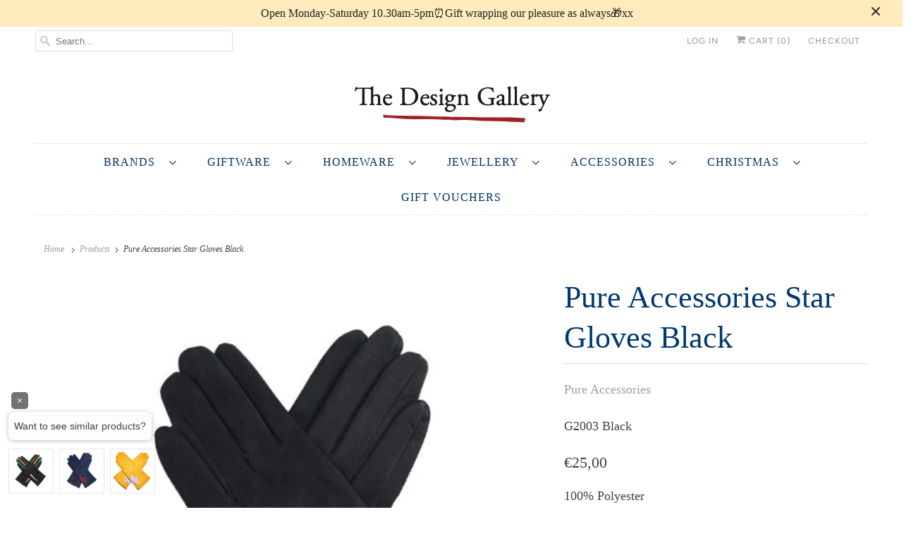

--- FILE ---
content_type: text/html; charset=utf-8
request_url: https://thedesigngallery.ie/products/pure-accessories-star-gloves-black
body_size: 23110
content:
<!DOCTYPE html>
<html lang="en">
  <head>
  <script async src="https://grid.shopbox.ai/sbgrid.min.js"></script>
    <meta charset="utf-8">
    <meta http-equiv="cleartype" content="on">
    <meta name="robots" content="index,follow">

    
    <title>Pure Accessories Star Gloves Black - The Design Gallery Drogheda</title>

    
      <meta name="description" content="100% Polyester" />
    

    

<meta name="author" content="The Design Gallery Drogheda">
<meta property="og:url" content="https://thedesigngallery.ie/products/pure-accessories-star-gloves-black">
<meta property="og:site_name" content="The Design Gallery Drogheda">




  <meta property="og:type" content="product">
  <meta property="og:title" content="Pure Accessories Star Gloves Black">
  
    
      <meta property="og:image" content="https://thedesigngallery.ie/cdn/shop/products/G2003BLACK_600x.jpg?v=1606784024">
      <meta property="og:image:secure_url" content="https://thedesigngallery.ie/cdn/shop/products/G2003BLACK_600x.jpg?v=1606784024">
      <meta property="og:image:width" content="560">
      <meta property="og:image:height" content="560">
      <meta property="og:image:alt" content="Pure Accessories Star Gloves Black">
      
    
  
  <meta property="product:price:amount" content="25,00">
  <meta property="product:price:currency" content="EUR">



  <meta property="og:description" content="100% Polyester">




<meta name="twitter:card" content="summary">

  <meta name="twitter:title" content="Pure Accessories Star Gloves Black">
  <meta name="twitter:description" content="100% Polyester">
  <meta name="twitter:image:width" content="240">
  <meta name="twitter:image:height" content="240">
  <meta name="twitter:image" content="https://thedesigngallery.ie/cdn/shop/products/G2003BLACK_240x.jpg?v=1606784024">
  <meta name="twitter:image:alt" content="Pure Accessories Star Gloves Black">



    
    

    <!-- Mobile Specific Metas -->
    <meta name="HandheldFriendly" content="True">
    <meta name="MobileOptimized" content="320">
    <meta name="viewport" content="width=device-width,initial-scale=1">
    <meta name="theme-color" content="#ffffff">

    <!-- Stylesheets for Responsive 7.2.1 -->
    <link href="//thedesigngallery.ie/cdn/shop/t/4/assets/styles.scss.css?v=178364198799460837351765101565" rel="stylesheet" type="text/css" media="all" />

    <script>
      /*! lazysizes - v4.1.4 */
      !function(a,b){var c=b(a,a.document);a.lazySizes=c,"object"==typeof module&&module.exports&&(module.exports=c)}(window,function(a,b){"use strict";if(b.getElementsByClassName){var c,d,e=b.documentElement,f=a.Date,g=a.HTMLPictureElement,h="addEventListener",i="getAttribute",j=a[h],k=a.setTimeout,l=a.requestAnimationFrame||k,m=a.requestIdleCallback,n=/^picture$/i,o=["load","error","lazyincluded","_lazyloaded"],p={},q=Array.prototype.forEach,r=function(a,b){return p[b]||(p[b]=new RegExp("(\\s|^)"+b+"(\\s|$)")),p[b].test(a[i]("class")||"")&&p[b]},s=function(a,b){r(a,b)||a.setAttribute("class",(a[i]("class")||"").trim()+" "+b)},t=function(a,b){var c;(c=r(a,b))&&a.setAttribute("class",(a[i]("class")||"").replace(c," "))},u=function(a,b,c){var d=c?h:"removeEventListener";c&&u(a,b),o.forEach(function(c){a[d](c,b)})},v=function(a,d,e,f,g){var h=b.createEvent("Event");return e||(e={}),e.instance=c,h.initEvent(d,!f,!g),h.detail=e,a.dispatchEvent(h),h},w=function(b,c){var e;!g&&(e=a.picturefill||d.pf)?(c&&c.src&&!b[i]("srcset")&&b.setAttribute("srcset",c.src),e({reevaluate:!0,elements:[b]})):c&&c.src&&(b.src=c.src)},x=function(a,b){return(getComputedStyle(a,null)||{})[b]},y=function(a,b,c){for(c=c||a.offsetWidth;c<d.minSize&&b&&!a._lazysizesWidth;)c=b.offsetWidth,b=b.parentNode;return c},z=function(){var a,c,d=[],e=[],f=d,g=function(){var b=f;for(f=d.length?e:d,a=!0,c=!1;b.length;)b.shift()();a=!1},h=function(d,e){a&&!e?d.apply(this,arguments):(f.push(d),c||(c=!0,(b.hidden?k:l)(g)))};return h._lsFlush=g,h}(),A=function(a,b){return b?function(){z(a)}:function(){var b=this,c=arguments;z(function(){a.apply(b,c)})}},B=function(a){var b,c=0,e=d.throttleDelay,g=d.ricTimeout,h=function(){b=!1,c=f.now(),a()},i=m&&g>49?function(){m(h,{timeout:g}),g!==d.ricTimeout&&(g=d.ricTimeout)}:A(function(){k(h)},!0);return function(a){var d;(a=a===!0)&&(g=33),b||(b=!0,d=e-(f.now()-c),0>d&&(d=0),a||9>d?i():k(i,d))}},C=function(a){var b,c,d=99,e=function(){b=null,a()},g=function(){var a=f.now()-c;d>a?k(g,d-a):(m||e)(e)};return function(){c=f.now(),b||(b=k(g,d))}};!function(){var b,c={lazyClass:"lazyload",loadedClass:"lazyloaded",loadingClass:"lazyloading",preloadClass:"lazypreload",errorClass:"lazyerror",autosizesClass:"lazyautosizes",srcAttr:"data-src",srcsetAttr:"data-srcset",sizesAttr:"data-sizes",minSize:40,customMedia:{},init:!0,expFactor:1.5,hFac:.8,loadMode:2,loadHidden:!0,ricTimeout:0,throttleDelay:125};d=a.lazySizesConfig||a.lazysizesConfig||{};for(b in c)b in d||(d[b]=c[b]);a.lazySizesConfig=d,k(function(){d.init&&F()})}();var D=function(){var g,l,m,o,p,y,D,F,G,H,I,J,K,L,M=/^img$/i,N=/^iframe$/i,O="onscroll"in a&&!/(gle|ing)bot/.test(navigator.userAgent),P=0,Q=0,R=0,S=-1,T=function(a){R--,a&&a.target&&u(a.target,T),(!a||0>R||!a.target)&&(R=0)},U=function(a,c){var d,f=a,g="hidden"==x(b.body,"visibility")||"hidden"!=x(a.parentNode,"visibility")&&"hidden"!=x(a,"visibility");for(F-=c,I+=c,G-=c,H+=c;g&&(f=f.offsetParent)&&f!=b.body&&f!=e;)g=(x(f,"opacity")||1)>0,g&&"visible"!=x(f,"overflow")&&(d=f.getBoundingClientRect(),g=H>d.left&&G<d.right&&I>d.top-1&&F<d.bottom+1);return g},V=function(){var a,f,h,j,k,m,n,p,q,r=c.elements;if((o=d.loadMode)&&8>R&&(a=r.length)){f=0,S++,null==K&&("expand"in d||(d.expand=e.clientHeight>500&&e.clientWidth>500?500:370),J=d.expand,K=J*d.expFactor),K>Q&&1>R&&S>2&&o>2&&!b.hidden?(Q=K,S=0):Q=o>1&&S>1&&6>R?J:P;for(;a>f;f++)if(r[f]&&!r[f]._lazyRace)if(O)if((p=r[f][i]("data-expand"))&&(m=1*p)||(m=Q),q!==m&&(y=innerWidth+m*L,D=innerHeight+m,n=-1*m,q=m),h=r[f].getBoundingClientRect(),(I=h.bottom)>=n&&(F=h.top)<=D&&(H=h.right)>=n*L&&(G=h.left)<=y&&(I||H||G||F)&&(d.loadHidden||"hidden"!=x(r[f],"visibility"))&&(l&&3>R&&!p&&(3>o||4>S)||U(r[f],m))){if(ba(r[f]),k=!0,R>9)break}else!k&&l&&!j&&4>R&&4>S&&o>2&&(g[0]||d.preloadAfterLoad)&&(g[0]||!p&&(I||H||G||F||"auto"!=r[f][i](d.sizesAttr)))&&(j=g[0]||r[f]);else ba(r[f]);j&&!k&&ba(j)}},W=B(V),X=function(a){s(a.target,d.loadedClass),t(a.target,d.loadingClass),u(a.target,Z),v(a.target,"lazyloaded")},Y=A(X),Z=function(a){Y({target:a.target})},$=function(a,b){try{a.contentWindow.location.replace(b)}catch(c){a.src=b}},_=function(a){var b,c=a[i](d.srcsetAttr);(b=d.customMedia[a[i]("data-media")||a[i]("media")])&&a.setAttribute("media",b),c&&a.setAttribute("srcset",c)},aa=A(function(a,b,c,e,f){var g,h,j,l,o,p;(o=v(a,"lazybeforeunveil",b)).defaultPrevented||(e&&(c?s(a,d.autosizesClass):a.setAttribute("sizes",e)),h=a[i](d.srcsetAttr),g=a[i](d.srcAttr),f&&(j=a.parentNode,l=j&&n.test(j.nodeName||"")),p=b.firesLoad||"src"in a&&(h||g||l),o={target:a},p&&(u(a,T,!0),clearTimeout(m),m=k(T,2500),s(a,d.loadingClass),u(a,Z,!0)),l&&q.call(j.getElementsByTagName("source"),_),h?a.setAttribute("srcset",h):g&&!l&&(N.test(a.nodeName)?$(a,g):a.src=g),f&&(h||l)&&w(a,{src:g})),a._lazyRace&&delete a._lazyRace,t(a,d.lazyClass),z(function(){(!p||a.complete&&a.naturalWidth>1)&&(p?T(o):R--,X(o))},!0)}),ba=function(a){var b,c=M.test(a.nodeName),e=c&&(a[i](d.sizesAttr)||a[i]("sizes")),f="auto"==e;(!f&&l||!c||!a[i]("src")&&!a.srcset||a.complete||r(a,d.errorClass)||!r(a,d.lazyClass))&&(b=v(a,"lazyunveilread").detail,f&&E.updateElem(a,!0,a.offsetWidth),a._lazyRace=!0,R++,aa(a,b,f,e,c))},ca=function(){if(!l){if(f.now()-p<999)return void k(ca,999);var a=C(function(){d.loadMode=3,W()});l=!0,d.loadMode=3,W(),j("scroll",function(){3==d.loadMode&&(d.loadMode=2),a()},!0)}};return{_:function(){p=f.now(),c.elements=b.getElementsByClassName(d.lazyClass),g=b.getElementsByClassName(d.lazyClass+" "+d.preloadClass),L=d.hFac,j("scroll",W,!0),j("resize",W,!0),a.MutationObserver?new MutationObserver(W).observe(e,{childList:!0,subtree:!0,attributes:!0}):(e[h]("DOMNodeInserted",W,!0),e[h]("DOMAttrModified",W,!0),setInterval(W,999)),j("hashchange",W,!0),["focus","mouseover","click","load","transitionend","animationend","webkitAnimationEnd"].forEach(function(a){b[h](a,W,!0)}),/d$|^c/.test(b.readyState)?ca():(j("load",ca),b[h]("DOMContentLoaded",W),k(ca,2e4)),c.elements.length?(V(),z._lsFlush()):W()},checkElems:W,unveil:ba}}(),E=function(){var a,c=A(function(a,b,c,d){var e,f,g;if(a._lazysizesWidth=d,d+="px",a.setAttribute("sizes",d),n.test(b.nodeName||""))for(e=b.getElementsByTagName("source"),f=0,g=e.length;g>f;f++)e[f].setAttribute("sizes",d);c.detail.dataAttr||w(a,c.detail)}),e=function(a,b,d){var e,f=a.parentNode;f&&(d=y(a,f,d),e=v(a,"lazybeforesizes",{width:d,dataAttr:!!b}),e.defaultPrevented||(d=e.detail.width,d&&d!==a._lazysizesWidth&&c(a,f,e,d)))},f=function(){var b,c=a.length;if(c)for(b=0;c>b;b++)e(a[b])},g=C(f);return{_:function(){a=b.getElementsByClassName(d.autosizesClass),j("resize",g)},checkElems:g,updateElem:e}}(),F=function(){F.i||(F.i=!0,E._(),D._())};return c={cfg:d,autoSizer:E,loader:D,init:F,uP:w,aC:s,rC:t,hC:r,fire:v,gW:y,rAF:z}}});
      /*! lazysizes - v4.1.4 */
      !function(a,b){var c=function(){b(a.lazySizes),a.removeEventListener("lazyunveilread",c,!0)};b=b.bind(null,a,a.document),"object"==typeof module&&module.exports?b(require("lazysizes")):a.lazySizes?c():a.addEventListener("lazyunveilread",c,!0)}(window,function(a,b,c){"use strict";function d(){this.ratioElems=b.getElementsByClassName("lazyaspectratio"),this._setupEvents(),this.processImages()}if(a.addEventListener){var e,f,g,h=Array.prototype.forEach,i=/^picture$/i,j="data-aspectratio",k="img["+j+"]",l=function(b){return a.matchMedia?(l=function(a){return!a||(matchMedia(a)||{}).matches})(b):a.Modernizr&&Modernizr.mq?!b||Modernizr.mq(b):!b},m=c.aC,n=c.rC,o=c.cfg;d.prototype={_setupEvents:function(){var a=this,c=function(b){b.naturalWidth<36?a.addAspectRatio(b,!0):a.removeAspectRatio(b,!0)},d=function(){a.processImages()};b.addEventListener("load",function(a){a.target.getAttribute&&a.target.getAttribute(j)&&c(a.target)},!0),addEventListener("resize",function(){var b,d=function(){h.call(a.ratioElems,c)};return function(){clearTimeout(b),b=setTimeout(d,99)}}()),b.addEventListener("DOMContentLoaded",d),addEventListener("load",d)},processImages:function(a){var c,d;a||(a=b),c="length"in a&&!a.nodeName?a:a.querySelectorAll(k);for(d=0;d<c.length;d++)c[d].naturalWidth>36?this.removeAspectRatio(c[d]):this.addAspectRatio(c[d])},getSelectedRatio:function(a){var b,c,d,e,f,g=a.parentNode;if(g&&i.test(g.nodeName||""))for(d=g.getElementsByTagName("source"),b=0,c=d.length;c>b;b++)if(e=d[b].getAttribute("data-media")||d[b].getAttribute("media"),o.customMedia[e]&&(e=o.customMedia[e]),l(e)){f=d[b].getAttribute(j);break}return f||a.getAttribute(j)||""},parseRatio:function(){var a=/^\s*([+\d\.]+)(\s*[\/x]\s*([+\d\.]+))?\s*$/,b={};return function(c){var d;return!b[c]&&(d=c.match(a))&&(d[3]?b[c]=d[1]/d[3]:b[c]=1*d[1]),b[c]}}(),addAspectRatio:function(b,c){var d,e=b.offsetWidth,f=b.offsetHeight;return c||m(b,"lazyaspectratio"),36>e&&0>=f?void((e||f&&a.console)&&console.log("Define width or height of image, so we can calculate the other dimension")):(d=this.getSelectedRatio(b),d=this.parseRatio(d),void(d&&(e?b.style.height=e/d+"px":b.style.width=f*d+"px")))},removeAspectRatio:function(a){n(a,"lazyaspectratio"),a.style.height="",a.style.width="",a.removeAttribute(j)}},f=function(){g=a.jQuery||a.Zepto||a.shoestring||a.$,g&&g.fn&&!g.fn.imageRatio&&g.fn.filter&&g.fn.add&&g.fn.find?g.fn.imageRatio=function(){return e.processImages(this.find(k).add(this.filter(k))),this}:g=!1},f(),setTimeout(f),e=new d,a.imageRatio=e,"object"==typeof module&&module.exports?module.exports=e:"function"==typeof define&&define.amd&&define(e)}});
    </script>

    <script>
      
Shopify = window.Shopify || {};Shopify.theme_settings = {};Shopify.theme_settings.current_locale = "en";Shopify.theme_settings.shop_url = "https://thedesigngallery.ie";Shopify.translation =Shopify.translation || {};Shopify.translation.newsletter_success_text = "Thank you for joining our mailing list!";Shopify.translation.menu = "Menu";Shopify.translation.agree_to_terms_warning = "You must agree with the terms and conditions to checkout.";Shopify.translation.cart_discount = "Discount";Shopify.translation.edit_cart = "View Cart";Shopify.translation.add_to_cart_success = "Just Added";Shopify.translation.agree_to_terms_html = "I Agree with the Terms &amp; Conditions";Shopify.translation.checkout = "Checkout";Shopify.translation.or = "or";Shopify.translation.continue_shopping = "Continue Shopping";Shopify.translation.product_add_to_cart_success = "Added";Shopify.translation.product_add_to_cart = "Add to Cart";Shopify.translation.product_notify_form_email = "Email address";Shopify.translation.product_notify_form_send = "Send";Shopify.translation.items_left_count_one = "item left";Shopify.translation.items_left_count_other = "items left";Shopify.translation.product_sold_out = "Sold Out";Shopify.translation.product_unavailable = "Unavailable";Shopify.translation.product_notify_form_success = "Thanks! We will notify you when this product becomes available!";
    </script>

    <!-- Icons -->
    
      <link rel="shortcut icon" type="image/x-icon" href="//thedesigngallery.ie/cdn/shop/files/DESIGN-GALLERY-icon_180x180.jpg?v=1613684108">
      <link rel="apple-touch-icon" href="//thedesigngallery.ie/cdn/shop/files/DESIGN-GALLERY-icon_180x180.jpg?v=1613684108"/>
      <link rel="apple-touch-icon" sizes="72x72" href="//thedesigngallery.ie/cdn/shop/files/DESIGN-GALLERY-icon_72x72.jpg?v=1613684108"/>
      <link rel="apple-touch-icon" sizes="114x114" href="//thedesigngallery.ie/cdn/shop/files/DESIGN-GALLERY-icon_114x114.jpg?v=1613684108"/>
      <link rel="apple-touch-icon" sizes="180x180" href="//thedesigngallery.ie/cdn/shop/files/DESIGN-GALLERY-icon_180x180.jpg?v=1613684108"/>
      <link rel="apple-touch-icon" sizes="228x228" href="//thedesigngallery.ie/cdn/shop/files/DESIGN-GALLERY-icon_228x228.jpg?v=1613684108"/>
    
      <link rel="canonical" href="https://thedesigngallery.ie/products/pure-accessories-star-gloves-black" />

    

    <script src="//thedesigngallery.ie/cdn/shop/t/4/assets/app.js?v=90669072797052849561591266360" type="text/javascript"></script>
    <script>window.performance && window.performance.mark && window.performance.mark('shopify.content_for_header.start');</script><meta id="shopify-digital-wallet" name="shopify-digital-wallet" content="/36575019148/digital_wallets/dialog">
<link rel="alternate" type="application/json+oembed" href="https://thedesigngallery.ie/products/pure-accessories-star-gloves-black.oembed">
<script async="async" src="/checkouts/internal/preloads.js?locale=en-IE"></script>
<script id="shopify-features" type="application/json">{"accessToken":"00d848b409b59d3793d8cfeb879a94a6","betas":["rich-media-storefront-analytics"],"domain":"thedesigngallery.ie","predictiveSearch":true,"shopId":36575019148,"locale":"en"}</script>
<script>var Shopify = Shopify || {};
Shopify.shop = "design-gallery-drogheda.myshopify.com";
Shopify.locale = "en";
Shopify.currency = {"active":"EUR","rate":"1.0"};
Shopify.country = "IE";
Shopify.theme = {"name":"Responsive","id":96329826444,"schema_name":"Responsive","schema_version":"7.2.1","theme_store_id":304,"role":"main"};
Shopify.theme.handle = "null";
Shopify.theme.style = {"id":null,"handle":null};
Shopify.cdnHost = "thedesigngallery.ie/cdn";
Shopify.routes = Shopify.routes || {};
Shopify.routes.root = "/";</script>
<script type="module">!function(o){(o.Shopify=o.Shopify||{}).modules=!0}(window);</script>
<script>!function(o){function n(){var o=[];function n(){o.push(Array.prototype.slice.apply(arguments))}return n.q=o,n}var t=o.Shopify=o.Shopify||{};t.loadFeatures=n(),t.autoloadFeatures=n()}(window);</script>
<script id="shop-js-analytics" type="application/json">{"pageType":"product"}</script>
<script defer="defer" async type="module" src="//thedesigngallery.ie/cdn/shopifycloud/shop-js/modules/v2/client.init-shop-cart-sync_BdyHc3Nr.en.esm.js"></script>
<script defer="defer" async type="module" src="//thedesigngallery.ie/cdn/shopifycloud/shop-js/modules/v2/chunk.common_Daul8nwZ.esm.js"></script>
<script type="module">
  await import("//thedesigngallery.ie/cdn/shopifycloud/shop-js/modules/v2/client.init-shop-cart-sync_BdyHc3Nr.en.esm.js");
await import("//thedesigngallery.ie/cdn/shopifycloud/shop-js/modules/v2/chunk.common_Daul8nwZ.esm.js");

  window.Shopify.SignInWithShop?.initShopCartSync?.({"fedCMEnabled":true,"windoidEnabled":true});

</script>
<script>(function() {
  var isLoaded = false;
  function asyncLoad() {
    if (isLoaded) return;
    isLoaded = true;
    var urls = ["https:\/\/egw-app.herokuapp.com\/get_script\/290f6bd01e1711eba4f9ba336740d07e.js?shop=design-gallery-drogheda.myshopify.com"];
    for (var i = 0; i < urls.length; i++) {
      var s = document.createElement('script');
      s.type = 'text/javascript';
      s.async = true;
      s.src = urls[i];
      var x = document.getElementsByTagName('script')[0];
      x.parentNode.insertBefore(s, x);
    }
  };
  if(window.attachEvent) {
    window.attachEvent('onload', asyncLoad);
  } else {
    window.addEventListener('load', asyncLoad, false);
  }
})();</script>
<script id="__st">var __st={"a":36575019148,"offset":0,"reqid":"99c2e11c-6dfe-460a-aa35-f576a7c754ff-1768999718","pageurl":"thedesigngallery.ie\/products\/pure-accessories-star-gloves-black","u":"21af5da5b5f6","p":"product","rtyp":"product","rid":5208143200396};</script>
<script>window.ShopifyPaypalV4VisibilityTracking = true;</script>
<script id="captcha-bootstrap">!function(){'use strict';const t='contact',e='account',n='new_comment',o=[[t,t],['blogs',n],['comments',n],[t,'customer']],c=[[e,'customer_login'],[e,'guest_login'],[e,'recover_customer_password'],[e,'create_customer']],r=t=>t.map((([t,e])=>`form[action*='/${t}']:not([data-nocaptcha='true']) input[name='form_type'][value='${e}']`)).join(','),a=t=>()=>t?[...document.querySelectorAll(t)].map((t=>t.form)):[];function s(){const t=[...o],e=r(t);return a(e)}const i='password',u='form_key',d=['recaptcha-v3-token','g-recaptcha-response','h-captcha-response',i],f=()=>{try{return window.sessionStorage}catch{return}},m='__shopify_v',_=t=>t.elements[u];function p(t,e,n=!1){try{const o=window.sessionStorage,c=JSON.parse(o.getItem(e)),{data:r}=function(t){const{data:e,action:n}=t;return t[m]||n?{data:e,action:n}:{data:t,action:n}}(c);for(const[e,n]of Object.entries(r))t.elements[e]&&(t.elements[e].value=n);n&&o.removeItem(e)}catch(o){console.error('form repopulation failed',{error:o})}}const l='form_type',E='cptcha';function T(t){t.dataset[E]=!0}const w=window,h=w.document,L='Shopify',v='ce_forms',y='captcha';let A=!1;((t,e)=>{const n=(g='f06e6c50-85a8-45c8-87d0-21a2b65856fe',I='https://cdn.shopify.com/shopifycloud/storefront-forms-hcaptcha/ce_storefront_forms_captcha_hcaptcha.v1.5.2.iife.js',D={infoText:'Protected by hCaptcha',privacyText:'Privacy',termsText:'Terms'},(t,e,n)=>{const o=w[L][v],c=o.bindForm;if(c)return c(t,g,e,D).then(n);var r;o.q.push([[t,g,e,D],n]),r=I,A||(h.body.append(Object.assign(h.createElement('script'),{id:'captcha-provider',async:!0,src:r})),A=!0)});var g,I,D;w[L]=w[L]||{},w[L][v]=w[L][v]||{},w[L][v].q=[],w[L][y]=w[L][y]||{},w[L][y].protect=function(t,e){n(t,void 0,e),T(t)},Object.freeze(w[L][y]),function(t,e,n,w,h,L){const[v,y,A,g]=function(t,e,n){const i=e?o:[],u=t?c:[],d=[...i,...u],f=r(d),m=r(i),_=r(d.filter((([t,e])=>n.includes(e))));return[a(f),a(m),a(_),s()]}(w,h,L),I=t=>{const e=t.target;return e instanceof HTMLFormElement?e:e&&e.form},D=t=>v().includes(t);t.addEventListener('submit',(t=>{const e=I(t);if(!e)return;const n=D(e)&&!e.dataset.hcaptchaBound&&!e.dataset.recaptchaBound,o=_(e),c=g().includes(e)&&(!o||!o.value);(n||c)&&t.preventDefault(),c&&!n&&(function(t){try{if(!f())return;!function(t){const e=f();if(!e)return;const n=_(t);if(!n)return;const o=n.value;o&&e.removeItem(o)}(t);const e=Array.from(Array(32),(()=>Math.random().toString(36)[2])).join('');!function(t,e){_(t)||t.append(Object.assign(document.createElement('input'),{type:'hidden',name:u})),t.elements[u].value=e}(t,e),function(t,e){const n=f();if(!n)return;const o=[...t.querySelectorAll(`input[type='${i}']`)].map((({name:t})=>t)),c=[...d,...o],r={};for(const[a,s]of new FormData(t).entries())c.includes(a)||(r[a]=s);n.setItem(e,JSON.stringify({[m]:1,action:t.action,data:r}))}(t,e)}catch(e){console.error('failed to persist form',e)}}(e),e.submit())}));const S=(t,e)=>{t&&!t.dataset[E]&&(n(t,e.some((e=>e===t))),T(t))};for(const o of['focusin','change'])t.addEventListener(o,(t=>{const e=I(t);D(e)&&S(e,y())}));const B=e.get('form_key'),M=e.get(l),P=B&&M;t.addEventListener('DOMContentLoaded',(()=>{const t=y();if(P)for(const e of t)e.elements[l].value===M&&p(e,B);[...new Set([...A(),...v().filter((t=>'true'===t.dataset.shopifyCaptcha))])].forEach((e=>S(e,t)))}))}(h,new URLSearchParams(w.location.search),n,t,e,['guest_login'])})(!0,!0)}();</script>
<script integrity="sha256-4kQ18oKyAcykRKYeNunJcIwy7WH5gtpwJnB7kiuLZ1E=" data-source-attribution="shopify.loadfeatures" defer="defer" src="//thedesigngallery.ie/cdn/shopifycloud/storefront/assets/storefront/load_feature-a0a9edcb.js" crossorigin="anonymous"></script>
<script data-source-attribution="shopify.dynamic_checkout.dynamic.init">var Shopify=Shopify||{};Shopify.PaymentButton=Shopify.PaymentButton||{isStorefrontPortableWallets:!0,init:function(){window.Shopify.PaymentButton.init=function(){};var t=document.createElement("script");t.src="https://thedesigngallery.ie/cdn/shopifycloud/portable-wallets/latest/portable-wallets.en.js",t.type="module",document.head.appendChild(t)}};
</script>
<script data-source-attribution="shopify.dynamic_checkout.buyer_consent">
  function portableWalletsHideBuyerConsent(e){var t=document.getElementById("shopify-buyer-consent"),n=document.getElementById("shopify-subscription-policy-button");t&&n&&(t.classList.add("hidden"),t.setAttribute("aria-hidden","true"),n.removeEventListener("click",e))}function portableWalletsShowBuyerConsent(e){var t=document.getElementById("shopify-buyer-consent"),n=document.getElementById("shopify-subscription-policy-button");t&&n&&(t.classList.remove("hidden"),t.removeAttribute("aria-hidden"),n.addEventListener("click",e))}window.Shopify?.PaymentButton&&(window.Shopify.PaymentButton.hideBuyerConsent=portableWalletsHideBuyerConsent,window.Shopify.PaymentButton.showBuyerConsent=portableWalletsShowBuyerConsent);
</script>
<script data-source-attribution="shopify.dynamic_checkout.cart.bootstrap">document.addEventListener("DOMContentLoaded",(function(){function t(){return document.querySelector("shopify-accelerated-checkout-cart, shopify-accelerated-checkout")}if(t())Shopify.PaymentButton.init();else{new MutationObserver((function(e,n){t()&&(Shopify.PaymentButton.init(),n.disconnect())})).observe(document.body,{childList:!0,subtree:!0})}}));
</script>
<script id='scb4127' type='text/javascript' async='' src='https://thedesigngallery.ie/cdn/shopifycloud/privacy-banner/storefront-banner.js'></script>
<script>window.performance && window.performance.mark && window.performance.mark('shopify.content_for_header.end');</script>

    <noscript>
      <style>
        .slides > li:first-child {display: block;}
        .image__fallback {
          width: 100vw;
          display: block !important;
          max-width: 100vw !important;
          margin-bottom: 0;
        }
        .no-js-only {
          display: inherit !important;
        }
        .icon-cart.cart-button {
          display: none;
        }
        .lazyload {
          opacity: 1;
          -webkit-filter: blur(0);
          filter: blur(0);
        }
        .animate_right,
        .animate_left,
        .animate_up,
        .animate_down {
          opacity: 1;
        }
        .product_section .product_form {
          opacity: 1;
        }
        .multi_select,
        form .select {
          display: block !important;
        }
        .swatch_options {
          display: none;
        }
        .image-element__wrap {
          display: none;
        }
      </style>
    </noscript>
    <script>
  document.addEventListener("DOMContentLoaded", () => {
    var sbid = "EoOtXqV2xpq5nGxj9KVW";
    var t = document.createElement("shopbox-app-v2"),
      s = document.createElement("script");
    t.setAttribute("cid", sbid);
    s.type = "text/javascript";
    s.async = !0; s.src = "https://widget.shopbox.ai/js/app.js";
    document.getElementsByTagName("body")[0].append(t); document.getElementsByTagName("head")[0].append(s);
  });
</script>
  <script async src="https://grid.shopbox.ai/sbgrid.min.js"></script>

  <link href="https://monorail-edge.shopifysvc.com" rel="dns-prefetch">
<script>(function(){if ("sendBeacon" in navigator && "performance" in window) {try {var session_token_from_headers = performance.getEntriesByType('navigation')[0].serverTiming.find(x => x.name == '_s').description;} catch {var session_token_from_headers = undefined;}var session_cookie_matches = document.cookie.match(/_shopify_s=([^;]*)/);var session_token_from_cookie = session_cookie_matches && session_cookie_matches.length === 2 ? session_cookie_matches[1] : "";var session_token = session_token_from_headers || session_token_from_cookie || "";function handle_abandonment_event(e) {var entries = performance.getEntries().filter(function(entry) {return /monorail-edge.shopifysvc.com/.test(entry.name);});if (!window.abandonment_tracked && entries.length === 0) {window.abandonment_tracked = true;var currentMs = Date.now();var navigation_start = performance.timing.navigationStart;var payload = {shop_id: 36575019148,url: window.location.href,navigation_start,duration: currentMs - navigation_start,session_token,page_type: "product"};window.navigator.sendBeacon("https://monorail-edge.shopifysvc.com/v1/produce", JSON.stringify({schema_id: "online_store_buyer_site_abandonment/1.1",payload: payload,metadata: {event_created_at_ms: currentMs,event_sent_at_ms: currentMs}}));}}window.addEventListener('pagehide', handle_abandonment_event);}}());</script>
<script id="web-pixels-manager-setup">(function e(e,d,r,n,o){if(void 0===o&&(o={}),!Boolean(null===(a=null===(i=window.Shopify)||void 0===i?void 0:i.analytics)||void 0===a?void 0:a.replayQueue)){var i,a;window.Shopify=window.Shopify||{};var t=window.Shopify;t.analytics=t.analytics||{};var s=t.analytics;s.replayQueue=[],s.publish=function(e,d,r){return s.replayQueue.push([e,d,r]),!0};try{self.performance.mark("wpm:start")}catch(e){}var l=function(){var e={modern:/Edge?\/(1{2}[4-9]|1[2-9]\d|[2-9]\d{2}|\d{4,})\.\d+(\.\d+|)|Firefox\/(1{2}[4-9]|1[2-9]\d|[2-9]\d{2}|\d{4,})\.\d+(\.\d+|)|Chrom(ium|e)\/(9{2}|\d{3,})\.\d+(\.\d+|)|(Maci|X1{2}).+ Version\/(15\.\d+|(1[6-9]|[2-9]\d|\d{3,})\.\d+)([,.]\d+|)( \(\w+\)|)( Mobile\/\w+|) Safari\/|Chrome.+OPR\/(9{2}|\d{3,})\.\d+\.\d+|(CPU[ +]OS|iPhone[ +]OS|CPU[ +]iPhone|CPU IPhone OS|CPU iPad OS)[ +]+(15[._]\d+|(1[6-9]|[2-9]\d|\d{3,})[._]\d+)([._]\d+|)|Android:?[ /-](13[3-9]|1[4-9]\d|[2-9]\d{2}|\d{4,})(\.\d+|)(\.\d+|)|Android.+Firefox\/(13[5-9]|1[4-9]\d|[2-9]\d{2}|\d{4,})\.\d+(\.\d+|)|Android.+Chrom(ium|e)\/(13[3-9]|1[4-9]\d|[2-9]\d{2}|\d{4,})\.\d+(\.\d+|)|SamsungBrowser\/([2-9]\d|\d{3,})\.\d+/,legacy:/Edge?\/(1[6-9]|[2-9]\d|\d{3,})\.\d+(\.\d+|)|Firefox\/(5[4-9]|[6-9]\d|\d{3,})\.\d+(\.\d+|)|Chrom(ium|e)\/(5[1-9]|[6-9]\d|\d{3,})\.\d+(\.\d+|)([\d.]+$|.*Safari\/(?![\d.]+ Edge\/[\d.]+$))|(Maci|X1{2}).+ Version\/(10\.\d+|(1[1-9]|[2-9]\d|\d{3,})\.\d+)([,.]\d+|)( \(\w+\)|)( Mobile\/\w+|) Safari\/|Chrome.+OPR\/(3[89]|[4-9]\d|\d{3,})\.\d+\.\d+|(CPU[ +]OS|iPhone[ +]OS|CPU[ +]iPhone|CPU IPhone OS|CPU iPad OS)[ +]+(10[._]\d+|(1[1-9]|[2-9]\d|\d{3,})[._]\d+)([._]\d+|)|Android:?[ /-](13[3-9]|1[4-9]\d|[2-9]\d{2}|\d{4,})(\.\d+|)(\.\d+|)|Mobile Safari.+OPR\/([89]\d|\d{3,})\.\d+\.\d+|Android.+Firefox\/(13[5-9]|1[4-9]\d|[2-9]\d{2}|\d{4,})\.\d+(\.\d+|)|Android.+Chrom(ium|e)\/(13[3-9]|1[4-9]\d|[2-9]\d{2}|\d{4,})\.\d+(\.\d+|)|Android.+(UC? ?Browser|UCWEB|U3)[ /]?(15\.([5-9]|\d{2,})|(1[6-9]|[2-9]\d|\d{3,})\.\d+)\.\d+|SamsungBrowser\/(5\.\d+|([6-9]|\d{2,})\.\d+)|Android.+MQ{2}Browser\/(14(\.(9|\d{2,})|)|(1[5-9]|[2-9]\d|\d{3,})(\.\d+|))(\.\d+|)|K[Aa][Ii]OS\/(3\.\d+|([4-9]|\d{2,})\.\d+)(\.\d+|)/},d=e.modern,r=e.legacy,n=navigator.userAgent;return n.match(d)?"modern":n.match(r)?"legacy":"unknown"}(),u="modern"===l?"modern":"legacy",c=(null!=n?n:{modern:"",legacy:""})[u],f=function(e){return[e.baseUrl,"/wpm","/b",e.hashVersion,"modern"===e.buildTarget?"m":"l",".js"].join("")}({baseUrl:d,hashVersion:r,buildTarget:u}),m=function(e){var d=e.version,r=e.bundleTarget,n=e.surface,o=e.pageUrl,i=e.monorailEndpoint;return{emit:function(e){var a=e.status,t=e.errorMsg,s=(new Date).getTime(),l=JSON.stringify({metadata:{event_sent_at_ms:s},events:[{schema_id:"web_pixels_manager_load/3.1",payload:{version:d,bundle_target:r,page_url:o,status:a,surface:n,error_msg:t},metadata:{event_created_at_ms:s}}]});if(!i)return console&&console.warn&&console.warn("[Web Pixels Manager] No Monorail endpoint provided, skipping logging."),!1;try{return self.navigator.sendBeacon.bind(self.navigator)(i,l)}catch(e){}var u=new XMLHttpRequest;try{return u.open("POST",i,!0),u.setRequestHeader("Content-Type","text/plain"),u.send(l),!0}catch(e){return console&&console.warn&&console.warn("[Web Pixels Manager] Got an unhandled error while logging to Monorail."),!1}}}}({version:r,bundleTarget:l,surface:e.surface,pageUrl:self.location.href,monorailEndpoint:e.monorailEndpoint});try{o.browserTarget=l,function(e){var d=e.src,r=e.async,n=void 0===r||r,o=e.onload,i=e.onerror,a=e.sri,t=e.scriptDataAttributes,s=void 0===t?{}:t,l=document.createElement("script"),u=document.querySelector("head"),c=document.querySelector("body");if(l.async=n,l.src=d,a&&(l.integrity=a,l.crossOrigin="anonymous"),s)for(var f in s)if(Object.prototype.hasOwnProperty.call(s,f))try{l.dataset[f]=s[f]}catch(e){}if(o&&l.addEventListener("load",o),i&&l.addEventListener("error",i),u)u.appendChild(l);else{if(!c)throw new Error("Did not find a head or body element to append the script");c.appendChild(l)}}({src:f,async:!0,onload:function(){if(!function(){var e,d;return Boolean(null===(d=null===(e=window.Shopify)||void 0===e?void 0:e.analytics)||void 0===d?void 0:d.initialized)}()){var d=window.webPixelsManager.init(e)||void 0;if(d){var r=window.Shopify.analytics;r.replayQueue.forEach((function(e){var r=e[0],n=e[1],o=e[2];d.publishCustomEvent(r,n,o)})),r.replayQueue=[],r.publish=d.publishCustomEvent,r.visitor=d.visitor,r.initialized=!0}}},onerror:function(){return m.emit({status:"failed",errorMsg:"".concat(f," has failed to load")})},sri:function(e){var d=/^sha384-[A-Za-z0-9+/=]+$/;return"string"==typeof e&&d.test(e)}(c)?c:"",scriptDataAttributes:o}),m.emit({status:"loading"})}catch(e){m.emit({status:"failed",errorMsg:(null==e?void 0:e.message)||"Unknown error"})}}})({shopId: 36575019148,storefrontBaseUrl: "https://thedesigngallery.ie",extensionsBaseUrl: "https://extensions.shopifycdn.com/cdn/shopifycloud/web-pixels-manager",monorailEndpoint: "https://monorail-edge.shopifysvc.com/unstable/produce_batch",surface: "storefront-renderer",enabledBetaFlags: ["2dca8a86"],webPixelsConfigList: [{"id":"shopify-app-pixel","configuration":"{}","eventPayloadVersion":"v1","runtimeContext":"STRICT","scriptVersion":"0450","apiClientId":"shopify-pixel","type":"APP","privacyPurposes":["ANALYTICS","MARKETING"]},{"id":"shopify-custom-pixel","eventPayloadVersion":"v1","runtimeContext":"LAX","scriptVersion":"0450","apiClientId":"shopify-pixel","type":"CUSTOM","privacyPurposes":["ANALYTICS","MARKETING"]}],isMerchantRequest: false,initData: {"shop":{"name":"The Design Gallery Drogheda","paymentSettings":{"currencyCode":"EUR"},"myshopifyDomain":"design-gallery-drogheda.myshopify.com","countryCode":"IE","storefrontUrl":"https:\/\/thedesigngallery.ie"},"customer":null,"cart":null,"checkout":null,"productVariants":[{"price":{"amount":25.0,"currencyCode":"EUR"},"product":{"title":"Pure Accessories Star Gloves Black","vendor":"Pure Accessories","id":"5208143200396","untranslatedTitle":"Pure Accessories Star Gloves Black","url":"\/products\/pure-accessories-star-gloves-black","type":""},"id":"34337890467980","image":{"src":"\/\/thedesigngallery.ie\/cdn\/shop\/products\/G2003BLACK.jpg?v=1606784024"},"sku":"G2003 Black","title":"Default Title","untranslatedTitle":"Default Title"}],"purchasingCompany":null},},"https://thedesigngallery.ie/cdn","fcfee988w5aeb613cpc8e4bc33m6693e112",{"modern":"","legacy":""},{"shopId":"36575019148","storefrontBaseUrl":"https:\/\/thedesigngallery.ie","extensionBaseUrl":"https:\/\/extensions.shopifycdn.com\/cdn\/shopifycloud\/web-pixels-manager","surface":"storefront-renderer","enabledBetaFlags":"[\"2dca8a86\"]","isMerchantRequest":"false","hashVersion":"fcfee988w5aeb613cpc8e4bc33m6693e112","publish":"custom","events":"[[\"page_viewed\",{}],[\"product_viewed\",{\"productVariant\":{\"price\":{\"amount\":25.0,\"currencyCode\":\"EUR\"},\"product\":{\"title\":\"Pure Accessories Star Gloves Black\",\"vendor\":\"Pure Accessories\",\"id\":\"5208143200396\",\"untranslatedTitle\":\"Pure Accessories Star Gloves Black\",\"url\":\"\/products\/pure-accessories-star-gloves-black\",\"type\":\"\"},\"id\":\"34337890467980\",\"image\":{\"src\":\"\/\/thedesigngallery.ie\/cdn\/shop\/products\/G2003BLACK.jpg?v=1606784024\"},\"sku\":\"G2003 Black\",\"title\":\"Default Title\",\"untranslatedTitle\":\"Default Title\"}}]]"});</script><script>
  window.ShopifyAnalytics = window.ShopifyAnalytics || {};
  window.ShopifyAnalytics.meta = window.ShopifyAnalytics.meta || {};
  window.ShopifyAnalytics.meta.currency = 'EUR';
  var meta = {"product":{"id":5208143200396,"gid":"gid:\/\/shopify\/Product\/5208143200396","vendor":"Pure Accessories","type":"","handle":"pure-accessories-star-gloves-black","variants":[{"id":34337890467980,"price":2500,"name":"Pure Accessories Star Gloves Black","public_title":null,"sku":"G2003 Black"}],"remote":false},"page":{"pageType":"product","resourceType":"product","resourceId":5208143200396,"requestId":"99c2e11c-6dfe-460a-aa35-f576a7c754ff-1768999718"}};
  for (var attr in meta) {
    window.ShopifyAnalytics.meta[attr] = meta[attr];
  }
</script>
<script class="analytics">
  (function () {
    var customDocumentWrite = function(content) {
      var jquery = null;

      if (window.jQuery) {
        jquery = window.jQuery;
      } else if (window.Checkout && window.Checkout.$) {
        jquery = window.Checkout.$;
      }

      if (jquery) {
        jquery('body').append(content);
      }
    };

    var hasLoggedConversion = function(token) {
      if (token) {
        return document.cookie.indexOf('loggedConversion=' + token) !== -1;
      }
      return false;
    }

    var setCookieIfConversion = function(token) {
      if (token) {
        var twoMonthsFromNow = new Date(Date.now());
        twoMonthsFromNow.setMonth(twoMonthsFromNow.getMonth() + 2);

        document.cookie = 'loggedConversion=' + token + '; expires=' + twoMonthsFromNow;
      }
    }

    var trekkie = window.ShopifyAnalytics.lib = window.trekkie = window.trekkie || [];
    if (trekkie.integrations) {
      return;
    }
    trekkie.methods = [
      'identify',
      'page',
      'ready',
      'track',
      'trackForm',
      'trackLink'
    ];
    trekkie.factory = function(method) {
      return function() {
        var args = Array.prototype.slice.call(arguments);
        args.unshift(method);
        trekkie.push(args);
        return trekkie;
      };
    };
    for (var i = 0; i < trekkie.methods.length; i++) {
      var key = trekkie.methods[i];
      trekkie[key] = trekkie.factory(key);
    }
    trekkie.load = function(config) {
      trekkie.config = config || {};
      trekkie.config.initialDocumentCookie = document.cookie;
      var first = document.getElementsByTagName('script')[0];
      var script = document.createElement('script');
      script.type = 'text/javascript';
      script.onerror = function(e) {
        var scriptFallback = document.createElement('script');
        scriptFallback.type = 'text/javascript';
        scriptFallback.onerror = function(error) {
                var Monorail = {
      produce: function produce(monorailDomain, schemaId, payload) {
        var currentMs = new Date().getTime();
        var event = {
          schema_id: schemaId,
          payload: payload,
          metadata: {
            event_created_at_ms: currentMs,
            event_sent_at_ms: currentMs
          }
        };
        return Monorail.sendRequest("https://" + monorailDomain + "/v1/produce", JSON.stringify(event));
      },
      sendRequest: function sendRequest(endpointUrl, payload) {
        // Try the sendBeacon API
        if (window && window.navigator && typeof window.navigator.sendBeacon === 'function' && typeof window.Blob === 'function' && !Monorail.isIos12()) {
          var blobData = new window.Blob([payload], {
            type: 'text/plain'
          });

          if (window.navigator.sendBeacon(endpointUrl, blobData)) {
            return true;
          } // sendBeacon was not successful

        } // XHR beacon

        var xhr = new XMLHttpRequest();

        try {
          xhr.open('POST', endpointUrl);
          xhr.setRequestHeader('Content-Type', 'text/plain');
          xhr.send(payload);
        } catch (e) {
          console.log(e);
        }

        return false;
      },
      isIos12: function isIos12() {
        return window.navigator.userAgent.lastIndexOf('iPhone; CPU iPhone OS 12_') !== -1 || window.navigator.userAgent.lastIndexOf('iPad; CPU OS 12_') !== -1;
      }
    };
    Monorail.produce('monorail-edge.shopifysvc.com',
      'trekkie_storefront_load_errors/1.1',
      {shop_id: 36575019148,
      theme_id: 96329826444,
      app_name: "storefront",
      context_url: window.location.href,
      source_url: "//thedesigngallery.ie/cdn/s/trekkie.storefront.cd680fe47e6c39ca5d5df5f0a32d569bc48c0f27.min.js"});

        };
        scriptFallback.async = true;
        scriptFallback.src = '//thedesigngallery.ie/cdn/s/trekkie.storefront.cd680fe47e6c39ca5d5df5f0a32d569bc48c0f27.min.js';
        first.parentNode.insertBefore(scriptFallback, first);
      };
      script.async = true;
      script.src = '//thedesigngallery.ie/cdn/s/trekkie.storefront.cd680fe47e6c39ca5d5df5f0a32d569bc48c0f27.min.js';
      first.parentNode.insertBefore(script, first);
    };
    trekkie.load(
      {"Trekkie":{"appName":"storefront","development":false,"defaultAttributes":{"shopId":36575019148,"isMerchantRequest":null,"themeId":96329826444,"themeCityHash":"11460983398563119280","contentLanguage":"en","currency":"EUR","eventMetadataId":"85053c31-d1b4-4545-b020-2dab49022329"},"isServerSideCookieWritingEnabled":true,"monorailRegion":"shop_domain","enabledBetaFlags":["65f19447"]},"Session Attribution":{},"S2S":{"facebookCapiEnabled":false,"source":"trekkie-storefront-renderer","apiClientId":580111}}
    );

    var loaded = false;
    trekkie.ready(function() {
      if (loaded) return;
      loaded = true;

      window.ShopifyAnalytics.lib = window.trekkie;

      var originalDocumentWrite = document.write;
      document.write = customDocumentWrite;
      try { window.ShopifyAnalytics.merchantGoogleAnalytics.call(this); } catch(error) {};
      document.write = originalDocumentWrite;

      window.ShopifyAnalytics.lib.page(null,{"pageType":"product","resourceType":"product","resourceId":5208143200396,"requestId":"99c2e11c-6dfe-460a-aa35-f576a7c754ff-1768999718","shopifyEmitted":true});

      var match = window.location.pathname.match(/checkouts\/(.+)\/(thank_you|post_purchase)/)
      var token = match? match[1]: undefined;
      if (!hasLoggedConversion(token)) {
        setCookieIfConversion(token);
        window.ShopifyAnalytics.lib.track("Viewed Product",{"currency":"EUR","variantId":34337890467980,"productId":5208143200396,"productGid":"gid:\/\/shopify\/Product\/5208143200396","name":"Pure Accessories Star Gloves Black","price":"25.00","sku":"G2003 Black","brand":"Pure Accessories","variant":null,"category":"","nonInteraction":true,"remote":false},undefined,undefined,{"shopifyEmitted":true});
      window.ShopifyAnalytics.lib.track("monorail:\/\/trekkie_storefront_viewed_product\/1.1",{"currency":"EUR","variantId":34337890467980,"productId":5208143200396,"productGid":"gid:\/\/shopify\/Product\/5208143200396","name":"Pure Accessories Star Gloves Black","price":"25.00","sku":"G2003 Black","brand":"Pure Accessories","variant":null,"category":"","nonInteraction":true,"remote":false,"referer":"https:\/\/thedesigngallery.ie\/products\/pure-accessories-star-gloves-black"});
      }
    });


        var eventsListenerScript = document.createElement('script');
        eventsListenerScript.async = true;
        eventsListenerScript.src = "//thedesigngallery.ie/cdn/shopifycloud/storefront/assets/shop_events_listener-3da45d37.js";
        document.getElementsByTagName('head')[0].appendChild(eventsListenerScript);

})();</script>
  <script>
  if (!window.ga || (window.ga && typeof window.ga !== 'function')) {
    window.ga = function ga() {
      (window.ga.q = window.ga.q || []).push(arguments);
      if (window.Shopify && window.Shopify.analytics && typeof window.Shopify.analytics.publish === 'function') {
        window.Shopify.analytics.publish("ga_stub_called", {}, {sendTo: "google_osp_migration"});
      }
      console.error("Shopify's Google Analytics stub called with:", Array.from(arguments), "\nSee https://help.shopify.com/manual/promoting-marketing/pixels/pixel-migration#google for more information.");
    };
    if (window.Shopify && window.Shopify.analytics && typeof window.Shopify.analytics.publish === 'function') {
      window.Shopify.analytics.publish("ga_stub_initialized", {}, {sendTo: "google_osp_migration"});
    }
  }
</script>
<script
  defer
  src="https://thedesigngallery.ie/cdn/shopifycloud/perf-kit/shopify-perf-kit-3.0.4.min.js"
  data-application="storefront-renderer"
  data-shop-id="36575019148"
  data-render-region="gcp-us-east1"
  data-page-type="product"
  data-theme-instance-id="96329826444"
  data-theme-name="Responsive"
  data-theme-version="7.2.1"
  data-monorail-region="shop_domain"
  data-resource-timing-sampling-rate="10"
  data-shs="true"
  data-shs-beacon="true"
  data-shs-export-with-fetch="true"
  data-shs-logs-sample-rate="1"
  data-shs-beacon-endpoint="https://thedesigngallery.ie/api/collect"
></script>
</head>

  

  <body class="product"
        data-money-format="€{{amount_with_comma_separator}}
"
    data-active-currency="EUR"
    data-shop-url="https://thedesigngallery.ie"
    data-default-lang="en"
    data-current-lang="en">

    <div id="shopify-section-header" class="shopify-section header-section"> <script type="application/ld+json">
  {
    "@context": "http://schema.org",
    "@type": "Organization",
    "name": "The Design Gallery Drogheda",
    
      
      "logo": "https://thedesigngallery.ie/cdn/shop/files/dg-logo_1988d112-384e-4790-9987-4fcec3cd31f7_306x.jpg?v=1613212461",
    
    "sameAs": [
      "",
      "https://www.facebook.com/designgallerydrogheda/",
      "",
      "https://www.instagram.com/designgallerydrogheda/?hl=en",
      "",
      "",
      "",
      ""
    ],
    "url": "https://thedesigngallery.ie"
  }
</script>

 


  <div class="announcementBar">
    <div class="announcementBar__message">
      
        <p>Open Monday-Saturday 10.30am-5pm⏰️Gift wrapping our pleasure as always🎁xx</p>
      
      <span class="ss-icon banner-close icon-close" tabindex="0"></span>
    </div>
  </div>


<div class="top_bar top_bar--fixed-true announcementBar--true">
  <div class="container">
    
      <div class="four columns top_bar_search">
        <form class="search" action="/search">
          
            <input type="hidden" name="type" value="product" />
          
          <input type="text" name="q" class="search_box" placeholder="Search..." value="" autocapitalize="off" autocomplete="off" autocorrect="off" />
        </form>
      </div>
    

    

    <div class="columns twelve">
      <ul>
        

        

        
          
            <li>
              <a href="/account/login" id="customer_login_link" data-no-instant>Log in</a>
            </li>
          
        

        <li>
          <a href="/cart" class="cart_button"><span class="icon-cart"></span> Cart (<span class="cart_count">0</span>)</a>
        </li>
        <li>
          
            <a href="/cart" class="checkout">Checkout</a>
          
        </li>
      </ul>
    </div>
  </div>
</div>

<div class="container content header-container">
  <div class="sixteen columns logo header-logo topSearch--true">
    

    <a href="/" title="The Design Gallery Drogheda" class="logo-align--center">
      
        







<div class="image-element__wrap" style=" max-width: 306px;">
  <img  alt=""
        data-src="//thedesigngallery.ie/cdn/shop/files/dg-logo_1988d112-384e-4790-9987-4fcec3cd31f7_1600x.jpg?v=1613212461"
        data-sizes="auto"
        data-aspectratio="306/75"
        data-srcset="//thedesigngallery.ie/cdn/shop/files/dg-logo_1988d112-384e-4790-9987-4fcec3cd31f7_5000x.jpg?v=1613212461 5000w,
    //thedesigngallery.ie/cdn/shop/files/dg-logo_1988d112-384e-4790-9987-4fcec3cd31f7_4500x.jpg?v=1613212461 4500w,
    //thedesigngallery.ie/cdn/shop/files/dg-logo_1988d112-384e-4790-9987-4fcec3cd31f7_4000x.jpg?v=1613212461 4000w,
    //thedesigngallery.ie/cdn/shop/files/dg-logo_1988d112-384e-4790-9987-4fcec3cd31f7_3500x.jpg?v=1613212461 3500w,
    //thedesigngallery.ie/cdn/shop/files/dg-logo_1988d112-384e-4790-9987-4fcec3cd31f7_3000x.jpg?v=1613212461 3000w,
    //thedesigngallery.ie/cdn/shop/files/dg-logo_1988d112-384e-4790-9987-4fcec3cd31f7_2500x.jpg?v=1613212461 2500w,
    //thedesigngallery.ie/cdn/shop/files/dg-logo_1988d112-384e-4790-9987-4fcec3cd31f7_2000x.jpg?v=1613212461 2000w,
    //thedesigngallery.ie/cdn/shop/files/dg-logo_1988d112-384e-4790-9987-4fcec3cd31f7_1800x.jpg?v=1613212461 1800w,
    //thedesigngallery.ie/cdn/shop/files/dg-logo_1988d112-384e-4790-9987-4fcec3cd31f7_1600x.jpg?v=1613212461 1600w,
    //thedesigngallery.ie/cdn/shop/files/dg-logo_1988d112-384e-4790-9987-4fcec3cd31f7_1400x.jpg?v=1613212461 1400w,
    //thedesigngallery.ie/cdn/shop/files/dg-logo_1988d112-384e-4790-9987-4fcec3cd31f7_1200x.jpg?v=1613212461 1200w,
    //thedesigngallery.ie/cdn/shop/files/dg-logo_1988d112-384e-4790-9987-4fcec3cd31f7_1000x.jpg?v=1613212461 1000w,
    //thedesigngallery.ie/cdn/shop/files/dg-logo_1988d112-384e-4790-9987-4fcec3cd31f7_800x.jpg?v=1613212461 800w,
    //thedesigngallery.ie/cdn/shop/files/dg-logo_1988d112-384e-4790-9987-4fcec3cd31f7_600x.jpg?v=1613212461 600w,
    //thedesigngallery.ie/cdn/shop/files/dg-logo_1988d112-384e-4790-9987-4fcec3cd31f7_400x.jpg?v=1613212461 400w,
    //thedesigngallery.ie/cdn/shop/files/dg-logo_1988d112-384e-4790-9987-4fcec3cd31f7_200x.jpg?v=1613212461 200w"
        style=";"
        class="lazyload lazyload--fade-in "
  />
</div>



<noscript>
  <img src="//thedesigngallery.ie/cdn/shop/files/dg-logo_1988d112-384e-4790-9987-4fcec3cd31f7_2000x.jpg?v=1613212461" alt="" class="">
</noscript>

      
    </a>
  </div>

  <div class="sixteen columns clearfix">
    <div id="mobile_nav" class="nav-align--center nav-border--dotted"></div>
    <div id="nav" class=" nav-align--center
                          nav-border--dotted
                          nav-separator--none">
      <ul class="js-navigation menu-navigation " id="menu" role="navigation">

        


        

          
          
            
            
            

            

            
              
            

          

          
            

  
    <li class="dropdown sub-menu" aria-haspopup="true" aria-expanded="false">
      <a tabindex="0" class="sub-menu--link  "  href="/collections/brands" >Brands&nbsp;
      <span class="icon-down-arrow arrow menu-icon"></span>
      </a>
      <ul class="submenu_list">
        
          
            <li class="sub-menu" aria-haspopup="true" aria-expanded="false">
              <a tabindex="0" 
                  class="" href="/collections/jewellery"
                >Jewellery&nbsp;<span class="icon-right-arrow arrow menu-icon"></span></a>
              <ul class="sub_submenu_list">
                
                  <li>
                    <a tabindex="0" href="/collections/absolute-jewellery">
                      Absolute Jewellery
                    </a>
                  </li>
                
                  <li>
                    <a tabindex="0" href="/collections/envy-jewellery">
                      Envy Jewellery
                    </a>
                  </li>
                
                  <li>
                    <a tabindex="0" href="/collections/equilibrium-jewellery">
                      Equilibrium Jewellery
                    </a>
                  </li>
                
                  <li>
                    <a tabindex="0" href="/collections/knight-and-day-jewellery">
                      Knight and Day Jewellery
                    </a>
                  </li>
                
                  <li>
                    <a tabindex="0" href="/collections/pilgrim-jewellery">
                      Pilgrim Jewellery
                    </a>
                  </li>
                
              </ul>
            </li>
          
        
          
            <li class="sub-menu" aria-haspopup="true" aria-expanded="false">
              <a tabindex="0" 
                  class="" href="/collections/homeware"
                >Homeware&nbsp;<span class="icon-right-arrow arrow menu-icon"></span></a>
              <ul class="sub_submenu_list">
                
                  <li>
                    <a tabindex="0" href="/collections/aynsley-china">
                      Aynsley China
                    </a>
                  </li>
                
                  <li>
                    <a tabindex="0" href="/collections/belleek-pottery">
                      Belleek Pottery
                    </a>
                  </li>
                
                  <li>
                    <a tabindex="0" href="/collections/galway-crystal">
                      Galway Crystal
                    </a>
                  </li>
                
                  <li>
                    <a tabindex="0" href="/collections/newbridge-silverware">
                      Newbridge Silverware
                    </a>
                  </li>
                
                  <li>
                    <a tabindex="0" href="/collections/nicholas-mosse">
                      Nicholas Mosse
                    </a>
                  </li>
                
                  <li>
                    <a tabindex="0" href="/collections/tipperary-crystal">
                      Tipperary Crystal
                    </a>
                  </li>
                
              </ul>
            </li>
          
        
          
            <li class="sub-menu" aria-haspopup="true" aria-expanded="false">
              <a tabindex="0" 
                  class="" href="/collections/accessories"
                >Accessories&nbsp;<span class="icon-right-arrow arrow menu-icon"></span></a>
              <ul class="sub_submenu_list">
                
                  <li>
                    <a tabindex="0" href="/collections/fashion-scarf-world">
                      Fashion Scarf World
                    </a>
                  </li>
                
                  <li>
                    <a tabindex="0" href="/collections/kelly-craig-collection">
                      Kelly Craig Collection
                    </a>
                  </li>
                
              </ul>
            </li>
          
        
          
            <li class="sub-menu" aria-haspopup="true" aria-expanded="false">
              <a tabindex="0" 
                  class="" href="/collections/giftware"
                >Giftware&nbsp;<span class="icon-right-arrow arrow menu-icon"></span></a>
              <ul class="sub_submenu_list">
                
                  <li>
                    <a tabindex="0" href="/collections/esker-fields">
                      Esker Fields
                    </a>
                  </li>
                
                  <li>
                    <a tabindex="0" href="/collections/irish-botanicals">
                      Irish Botanicals
                    </a>
                  </li>
                
                  <li>
                    <a tabindex="0" href="/collections/the-handmade-soap-company">
                      The Handmade Soap Company
                    </a>
                  </li>
                
                  <li>
                    <a tabindex="0" href="/collections/torc-candles">
                      Torc Candles
                    </a>
                  </li>
                
                  <li>
                    <a tabindex="0" href="/collections/the-aromatherapy-co">
                      The Aromatherapy Co.
                    </a>
                  </li>
                
                  <li>
                    <a tabindex="0" href="/collections/alphabet-jigsaws">
                      Alphabet Jigsaws
                    </a>
                  </li>
                
                  <li>
                    <a tabindex="0" href="/collections/jellycat">
                      Jellycat
                    </a>
                  </li>
                
              </ul>
            </li>
          
        
      </ul>
    </li>
  



          

        

          
          
            
            
            

            

            
              
            

          

          
            

  
    <li class="dropdown sub-menu" aria-haspopup="true" aria-expanded="false">
      <a tabindex="0" class="sub-menu--link  "  href="/collections/giftware" >Giftware&nbsp;
      <span class="icon-down-arrow arrow menu-icon"></span>
      </a>
      <ul class="submenu_list">
        
          
            <li><a tabindex="0" href="/collections/beauty-wellness">Beauty & Wellness</a></li>
          
        
          
            <li><a tabindex="0" href="/collections/candles-and-fragrance">Candles & Fragrances</a></li>
          
        
          
            <li><a tabindex="0" href="/collections/crystal">Crystal</a></li>
          
        
          
            <li><a tabindex="0" href="/collections/pottery">Pottery</a></li>
          
        
          
            <li><a tabindex="0" href="/collections/photo-frames">Photo Frames</a></li>
          
        
          
            <li><a tabindex="0" href="/collections/prints">Prints</a></li>
          
        
          
            <li><a tabindex="0" href="/collections/childrens-gifts">Children's Gifts</a></li>
          
        
          
            <li><a tabindex="0" href="/collections/baby-gifts">Baby Gifts</a></li>
          
        
          
            <li><a tabindex="0" href="/collections/gifts-for-men">Gifts for Men</a></li>
          
        
          
            <li><a tabindex="0" href="/collections/weddings">Weddings</a></li>
          
        
      </ul>
    </li>
  



          

        

          
          
            
            
            

            

            
              
            

          

          
            

  
    <li class="dropdown sub-menu" aria-haspopup="true" aria-expanded="false">
      <a tabindex="0" class="sub-menu--link  "  href="/collections/homeware" >Homeware&nbsp;
      <span class="icon-down-arrow arrow menu-icon"></span>
      </a>
      <ul class="submenu_list">
        
          
            <li><a tabindex="0" href="/collections/silverware">Silverware</a></li>
          
        
          
            <li><a tabindex="0" href="/collections/tableware">Tableware</a></li>
          
        
          
            <li><a tabindex="0" href="/collections/mugs-and-teasets">Mugs & Teasets</a></li>
          
        
          
            <li><a tabindex="0" href="/collections/lamps">Lamps</a></li>
          
        
          
            <li><a tabindex="0" href="/collections/vases">Vases</a></li>
          
        
      </ul>
    </li>
  



          

        

          
          
            
            
            

            

            
              
            

          

          
            

  
    <li class="dropdown sub-menu" aria-haspopup="true" aria-expanded="false">
      <a tabindex="0" class="sub-menu--link  "  href="/collections/jewellery" >Jewellery&nbsp;
      <span class="icon-down-arrow arrow menu-icon"></span>
      </a>
      <ul class="submenu_list">
        
          
            <li><a tabindex="0" href="/collections/necklaces">Necklaces</a></li>
          
        
          
            <li><a tabindex="0" href="/collections/bracelets">Bracelets</a></li>
          
        
          
            <li><a tabindex="0" href="/collections/earrings">Earrings</a></li>
          
        
          
            <li><a tabindex="0" href="/collections/brooches">Brooches</a></li>
          
        
          
            <li><a tabindex="0" href="/collections/cufflinks">Cufflinks</a></li>
          
        
          
            <li><a tabindex="0" href="/collections/rings">Rings</a></li>
          
        
          
            <li><a tabindex="0" href="/collections/watches-for-her">Watches for Her</a></li>
          
        
          
            <li><a tabindex="0" href="/collections/watches-for-him">Watches for Him</a></li>
          
        
          
            <li><a tabindex="0" href="/collections/jewellery-for-kids">Jewellery for Kids</a></li>
          
        
      </ul>
    </li>
  



          

        

          
          
            
            
            

            

            
              
            

          

          
            

  
    <li class="dropdown sub-menu" aria-haspopup="true" aria-expanded="false">
      <a tabindex="0" class="sub-menu--link  "  href="/collections/accessories" >Accessories&nbsp;
      <span class="icon-down-arrow arrow menu-icon"></span>
      </a>
      <ul class="submenu_list">
        
          
            <li><a tabindex="0" href="/collections/masks">Masks</a></li>
          
        
          
            <li><a tabindex="0" href="/collections/hats">Hats</a></li>
          
        
          
            <li><a tabindex="0" href="/collections/scarves">Scarves</a></li>
          
        
          
            <li><a tabindex="0" href="/collections/gloves">Gloves</a></li>
          
        
          
            <li><a tabindex="0" href="/collections/wraps">Wraps</a></li>
          
        
          
            <li><a tabindex="0" href="/collections/handbags">Handbags</a></li>
          
        
          
            <li><a tabindex="0" href="/collections/wallets">Wallets</a></li>
          
        
          
            <li><a tabindex="0" href="/collections/sunglasses">Sunglasses</a></li>
          
        
      </ul>
    </li>
  



          

        

          
          
            
            
            

            

            
              
            

          

          
            

  
    <li class="dropdown sub-menu" aria-haspopup="true" aria-expanded="false">
      <a tabindex="0" class="sub-menu--link  "  href="/collections/christmas/Christmas-Candles" >Christmas&nbsp;
      <span class="icon-down-arrow arrow menu-icon"></span>
      </a>
      <ul class="submenu_list">
        
          
            <li><a tabindex="0" href="/collections/christmas/christmas-fragrances">Candles & Fragrances</a></li>
          
        
          
            <li><a tabindex="0" href="/collections/christmas/christmas-decorations">Christmas Decorations</a></li>
          
        
      </ul>
    </li>
  



          

        

          
          
            
            
            

            

            
              
            

          

          
            

  
    <li>
      <a tabindex="0" href="/collections/gift-vouchers" >Gift Vouchers</a>
    </li>
  



          

        
        
      </ul>
    </div>
  </div>
</div>

<style>
  .header-logo.logo a {
    max-width: 360px;
  }
  .featured_content a, .featured_content p {
    color: #ffebbb;
  }

  .announcementBar .icon-close {
    color: #222222;
  }

  .promo_banner-show div.announcementBar {
    background-color: #ffebbb;
    
  }
  

  div.announcementBar__message a,
  div.announcementBar__message p {
    color: #222222;
  }

</style>


</div>

    <div class="container">
      

<div class="container">

  <script type="application/ld+json">
{
  "@context": "http://schema.org/",
  "@type": "Product",
  "name": "Pure Accessories Star Gloves Black",
  "url": "https://thedesigngallery.ie/products/pure-accessories-star-gloves-black","image": [
      "https://thedesigngallery.ie/cdn/shop/products/G2003BLACK_560x.jpg?v=1606784024"
    ],"brand": {
    "@type": "Thing",
    "name": "Pure Accessories"
  },
  "offers": [{
        "@type" : "Offer","sku": "G2003 Black","availability" : "http://schema.org/InStock",
        "price" : "25.0",
        "priceCurrency" : "EUR",
        "url" : "https://thedesigngallery.ie/products/pure-accessories-star-gloves-black?variant=34337890467980"
      }
],
  "description": "100% Polyester"
}
</script>


  <div class="breadcrumb__wrapper sixteen columns">
    <div class="breadcrumb product_breadcrumb">
      <span><a href="https://thedesigngallery.ie" title="The Design Gallery Drogheda"><span>Home</span></a></span>
      <span class="icon-right-arrow"></span>
      <span>
        
          <a href="/collections/all" title="Products">Products</a>
        
      </span>
      <span class="icon-right-arrow"></span>
      Pure Accessories Star Gloves Black
    </div>
  </div>

<div id="shopify-section-product__sidebar" class="shopify-section product-template-sidebar">


</div>

<div class="sixteen columns alpha omega" data-initial-width="sixteen" data-sidebar-width="twelve">
  <div id="shopify-section-product-template" class="shopify-section product-template-section clearfix">

<div class="sixteen columns" data-initial-width="sixteen" data-sidebar-width="twelve">
  <div class="product-5208143200396">

    <div class="section product_section js-product_section clearfix
         is-flex media-position--left"
         data-product-media-supported="true"
         data-thumbnails-enabled="true"
         data-gallery-arrows-enabled="true"
         data-slideshow-speed="0"
         data-slideshow-animation="slide"
         data-thumbnails-position="bottom-thumbnails"
         data-thumbnails-slider-enabled="true"
         data-activate-zoom="false">

      <div class="ten columns alpha" data-initial-width="ten" data-sidebar-width="six">
        





  



<div class="product-gallery product-5208143200396-gallery
     product_slider
     
     product-gallery__thumbnails--true
     product-gallery--bottom-thumbnails
     product-gallery--media-amount-1
     display-arrows--true
     slideshow-transition--slide">
  <div class="product-gallery__main" data-media-count="1" data-video-looping-enabled="false">
      
        <div class="product-gallery__image " data-thumb="//thedesigngallery.ie/cdn/shop/products/G2003BLACK_300x.jpg?v=1606784024" data-title="Pure Accessories Star Gloves Black" data-media-type="image">
          
              
                <a href="//thedesigngallery.ie/cdn/shop/products/G2003BLACK_2048x.jpg?v=1606784024" class="fancybox product-gallery__link" data-fancybox-group="5208143200396" title="Pure Accessories Star Gloves Black">
                  <div class="image__container">
                    <img id="9583837544588"
                    class="lazyload lazyload--fade-in"
                    src="//thedesigngallery.ie/cdn/shop/products/G2003BLACK_50x.jpg?v=1606784024"
                    data-widths="[180, 360, 540, 720, 900, 1080, 1296, 1512, 1728, 2048]"
                    data-aspectratio="1.0"
                    data-sizes="auto"
                    data-image-id="17427964362892"
                    data-index="0"
                    data-src="//thedesigngallery.ie/cdn/shop/products/G2003BLACK_2048x.jpg?v=1606784024"
                    tabindex="-1"
                    alt="Pure Accessories Star Gloves Black">
                  </div>
                </a>
              
            
          
          
        </div>
      
    </div>
  
  
    
  
</div>

      </div>

      <div class="six columns omega">
      
      

      <h1 class="product__title">Pure Accessories Star Gloves Black</h1>

      

      
        <p class="vendor">
          <span><a href="/collections/vendors?q=Pure%20Accessories" title="Pure Accessories">Pure Accessories</a></span>
        </p>
      

      
        <p class="sku">G2003 Black</p>
      

      


      <div class="product__price-container ">
        
          <p class="product__price">
            <span content="2500" class="">
              <span class="current-price">
                
                  <span class="money">
                    


  €25,00


                  </span>
                
              </span>
            </span>
            <span class="was-price">
              
            </span>
          </p>
          <span class="sold-out-text">
            
          </span>
        
      </div>

      
        
      

      
        
          <div class="description">
            100% Polyester
          </div>
        
      

      
          

  

  <div class="clearfix product_form init
        "
        id="product-form-5208143200396product-template"
        data-money-format="€{{amount_with_comma_separator}}"
        data-shop-currency="EUR"
        data-select-id="product-select-5208143200396productproduct-template"
        data-enable-state="true"
        data-product="{&quot;id&quot;:5208143200396,&quot;title&quot;:&quot;Pure Accessories Star Gloves Black&quot;,&quot;handle&quot;:&quot;pure-accessories-star-gloves-black&quot;,&quot;description&quot;:&quot;100% Polyester&quot;,&quot;published_at&quot;:&quot;2020-12-01T00:53:19+00:00&quot;,&quot;created_at&quot;:&quot;2020-12-01T00:53:19+00:00&quot;,&quot;vendor&quot;:&quot;Pure Accessories&quot;,&quot;type&quot;:&quot;&quot;,&quot;tags&quot;:[&quot;Gifts for Her&quot;,&quot;Gloves&quot;],&quot;price&quot;:2500,&quot;price_min&quot;:2500,&quot;price_max&quot;:2500,&quot;available&quot;:true,&quot;price_varies&quot;:false,&quot;compare_at_price&quot;:null,&quot;compare_at_price_min&quot;:0,&quot;compare_at_price_max&quot;:0,&quot;compare_at_price_varies&quot;:false,&quot;variants&quot;:[{&quot;id&quot;:34337890467980,&quot;title&quot;:&quot;Default Title&quot;,&quot;option1&quot;:&quot;Default Title&quot;,&quot;option2&quot;:null,&quot;option3&quot;:null,&quot;sku&quot;:&quot;G2003 Black&quot;,&quot;requires_shipping&quot;:true,&quot;taxable&quot;:true,&quot;featured_image&quot;:null,&quot;available&quot;:true,&quot;name&quot;:&quot;Pure Accessories Star Gloves Black&quot;,&quot;public_title&quot;:null,&quot;options&quot;:[&quot;Default Title&quot;],&quot;price&quot;:2500,&quot;weight&quot;:0,&quot;compare_at_price&quot;:null,&quot;inventory_management&quot;:null,&quot;barcode&quot;:&quot;&quot;,&quot;requires_selling_plan&quot;:false,&quot;selling_plan_allocations&quot;:[]}],&quot;images&quot;:[&quot;\/\/thedesigngallery.ie\/cdn\/shop\/products\/G2003BLACK.jpg?v=1606784024&quot;],&quot;featured_image&quot;:&quot;\/\/thedesigngallery.ie\/cdn\/shop\/products\/G2003BLACK.jpg?v=1606784024&quot;,&quot;options&quot;:[&quot;Title&quot;],&quot;media&quot;:[{&quot;alt&quot;:null,&quot;id&quot;:9583837544588,&quot;position&quot;:1,&quot;preview_image&quot;:{&quot;aspect_ratio&quot;:1.0,&quot;height&quot;:560,&quot;width&quot;:560,&quot;src&quot;:&quot;\/\/thedesigngallery.ie\/cdn\/shop\/products\/G2003BLACK.jpg?v=1606784024&quot;},&quot;aspect_ratio&quot;:1.0,&quot;height&quot;:560,&quot;media_type&quot;:&quot;image&quot;,&quot;src&quot;:&quot;\/\/thedesigngallery.ie\/cdn\/shop\/products\/G2003BLACK.jpg?v=1606784024&quot;,&quot;width&quot;:560}],&quot;requires_selling_plan&quot;:false,&quot;selling_plan_groups&quot;:[],&quot;content&quot;:&quot;100% Polyester&quot;}"
        
        data-product-id="5208143200396">
    <form method="post" action="/cart/add" id="product_form_5208143200396" accept-charset="UTF-8" class="shopify-product-form" enctype="multipart/form-data"><input type="hidden" name="form_type" value="product" /><input type="hidden" name="utf8" value="✓" />

    
      
    

    
      <input type="hidden" name="id" value="34337890467980" />
    

    

    <div class="purchase-details smart-payment-button--false">
      
        <div class="purchase-details__quantity">
          <label class="visuallyhidden" for="quantity">Quantity</label>
          <span class="product-minus js-change-quantity" data-func="minus"><span class="icon-minus"></span></span>
          <input type="number" min="1" size="2" class="quantity" name="quantity" id="quantity" value="1"  />
          <span class="product-plus js-change-quantity" data-func="plus"><span class="icon-plus"></span></span>
        </div>
      
      <div class="purchase-details__buttons full-width">
        

        

        <div class="atc-btn-container ">
          <button type="button" name="add" class=" ajax-submit  action_button add_to_cart " data-label="Add to Cart">
            <span class="text">Add to Cart</span>
          </button>
          
        </div>
      </div>
    </div>
  <input type="hidden" name="product-id" value="5208143200396" /><input type="hidden" name="section-id" value="product-template" /></form>
</div>

      

      

      

      

      <div class="meta">
        

        

        
      </div>

      <div class="social_links">
        
          




  <hr />
  
  <div class="social_buttons">
    
    

    <a target="_blank" class="icon-twitter share" title="Share this on Twitter" href="https://twitter.com/intent/tweet?text=Pure Accessories Star Glove...&url=https://thedesigngallery.ie/products/pure-accessories-star-gloves-black"><span>Tweet</span></a>

    <a target="_blank" class="icon-facebook share" title="Share this on Facebook" href="https://www.facebook.com/sharer/sharer.php?u=https://thedesigngallery.ie/products/pure-accessories-star-gloves-black"><span>Share</span></a>

    
      <a target="_blank" data-pin-do="skipLink" class="icon-pinterest share" title="Share this on Pinterest" href="https://pinterest.com/pin/create/button/?url=https://thedesigngallery.ie/products/pure-accessories-star-gloves-black&description=Pure Accessories Star Gloves Black&media=https://thedesigngallery.ie/cdn/shop/products/G2003BLACK_600x.jpg?v=1606784024"><span>Pin It</span></a>
    

    <a href="mailto:?subject=Thought you might like Pure Accessories Star Gloves Black&amp;body=Hey, I was browsing The Design Gallery Drogheda and found Pure Accessories Star Gloves Black. I wanted to share it with you.%0D%0A%0D%0Ahttps://thedesigngallery.ie/products/pure-accessories-star-gloves-black" target="_blank" class="icon-mail share" title="Email this to a friend"><span>Email</span></a>
  </div>



        
      </div>

      
    </div>
  </div>
</div>





</div>



<style data-shopify>
  .shopify-model-viewer-ui model-viewer {
    --progress-bar-height: 2px;
    --progress-bar-color: #404040;
  }
</style>


  <script>
    window.ShopifyXR=window.ShopifyXR||function(){(ShopifyXR.q=ShopifyXR.q||[]).push(arguments)}
      
      ShopifyXR('addModels', []);
  </script>



</div>

  <div id="shopify-section-product-recommendations" class="shopify-section recommended-products-section clearfix">

  
  
  
  
  
  
  

  


  
  

  
    <div class="product-recommendations" data-product-id="5208143200396" data-limit="4">
      
    <div class="sixteen columns" data-initial-width="sixteen" data-sidebar-width="twelve">
      <h2 class="recommended-title">You may also like</h2>
    </div>
    <div class="sixteen columns" data-initial-width="sixteen" data-sidebar-width="twelve">
      





<script type="application/ld+json">
  {
    "@context": "https://schema.org",
    "@type": "ListItem",
    "itemListElement": [
      
    ]
  }
</script>

<div class="products">
  
</div>

    </div>
  
    </div>
  




</div>
</div>

</div>

      

    </div>

    <div id="shopify-section-footer" class="shopify-section footer-section"><footer class="footer lazyload bcg text-align--left">
  <div class="container">
    <div class="sixteen columns">

      
        <div class="three columns alpha footer_menu_vertical">
          <h6>Information</h6>
          <ul>
            
              <li>
                <a href="/pages/about-us">About The Design Gallery</a>
              </li>
              
            
              <li>
                <a href="/pages/delivery-click-and-collect">Delivery / Click and Collect</a>
              </li>
              
            
              <li>
                <a href="/pages/contact-us">Contact Us</a>
              </li>
              
            
              <li>
                <a href="/pages/privacy-policy">Privacy Policy</a>
              </li>
              
            
              <li>
                <a href="/pages/cookie-policy">Cookie Policy</a>
              </li>
              
            
              <li>
                <a href="/pages/ccpa-opt-out">Do not sell my personal information</a>
              </li>
              
            
          </ul>
        </div>
      

      <div class="ten columns  center">
        
          <h6>Sign up for Sales and Special Offers</h6>
          
            <div class="newsletter-text"><p>Sign up to our mailing list and receive notifications of our sales and offers.<br/>We protect your data, see our <a href="/pages/privacy-policy" title="Privacy Policy"><strong>Privacy Policy</strong></a> for full details.</p></div>
          
          

<div class="newsletter ">
  <p class="message"></p>

  <form method="post" action="/contact#contact_form" id="contact_form" accept-charset="UTF-8" class="contact-form"><input type="hidden" name="form_type" value="customer" /><input type="hidden" name="utf8" value="✓" />
    

    
      <input type="hidden" name="contact[tags]" value="newsletter">
    

    <div class="input-row ">
      
      

      

      <input type="hidden" name="challenge" value="false">
      <input type="email" class="contact_email" name="contact[email]" required placeholder="Email address" autocorrect="off" autocapitalize="off" />
      <input type='submit' name="commit" class="action_button sign_up" value="Sign Up" />
    </div>

  </form>
</div>

        
        
          <div class="social_icons">
            


  <a href="https://www.facebook.com/designgallerydrogheda/" title="The Design Gallery Drogheda on Facebook" class="ss-icon" rel="me" target="_blank">
    <span class="icon-facebook"></span>
  </a>











  <a href="https://www.instagram.com/designgallerydrogheda/?hl=en" title="The Design Gallery Drogheda on Instagram" class="ss-icon" rel="me" target="_blank">
    <span class="icon-instagram"></span>
  </a>







          </div>
        
      </div>

      <div class="three columns omega footer_content_page">
        
          <h6>Covid-19 Notice</h6>
        

        
          <p>Please observe our social distancing measures when in store.</p>
        

        
      </div>

      <div class="sixteen columns alpha omega center">
        <div class="section">
          
            <hr />
          

          
            <ul class="footer_menu">
              
                <li>
                  <a href="/collections/brands">Brands</a>
                </li>
                
                  <li>
                    <a href="/collections/jewellery">Jewellery</a>
                  </li>
                  
                    <li>
                      <a href="/collections/absolute-jewellery">Absolute Jewellery</a>
                    </li>
                  
                    <li>
                      <a href="/collections/envy-jewellery">Envy Jewellery</a>
                    </li>
                  
                    <li>
                      <a href="/collections/equilibrium-jewellery">Equilibrium Jewellery</a>
                    </li>
                  
                    <li>
                      <a href="/collections/knight-and-day-jewellery">Knight and Day Jewellery</a>
                    </li>
                  
                    <li>
                      <a href="/collections/pilgrim-jewellery">Pilgrim Jewellery</a>
                    </li>
                  
                
                  <li>
                    <a href="/collections/homeware">Homeware</a>
                  </li>
                  
                    <li>
                      <a href="/collections/aynsley-china">Aynsley China</a>
                    </li>
                  
                    <li>
                      <a href="/collections/belleek-pottery">Belleek Pottery</a>
                    </li>
                  
                    <li>
                      <a href="/collections/galway-crystal">Galway Crystal</a>
                    </li>
                  
                    <li>
                      <a href="/collections/newbridge-silverware">Newbridge Silverware</a>
                    </li>
                  
                    <li>
                      <a href="/collections/nicholas-mosse">Nicholas Mosse</a>
                    </li>
                  
                    <li>
                      <a href="/collections/tipperary-crystal">Tipperary Crystal</a>
                    </li>
                  
                
                  <li>
                    <a href="/collections/accessories">Accessories</a>
                  </li>
                  
                    <li>
                      <a href="/collections/fashion-scarf-world">Fashion Scarf World</a>
                    </li>
                  
                    <li>
                      <a href="/collections/kelly-craig-collection">Kelly Craig Collection</a>
                    </li>
                  
                
                  <li>
                    <a href="/collections/giftware">Giftware</a>
                  </li>
                  
                    <li>
                      <a href="/collections/esker-fields">Esker Fields</a>
                    </li>
                  
                    <li>
                      <a href="/collections/irish-botanicals">Irish Botanicals</a>
                    </li>
                  
                    <li>
                      <a href="/collections/the-handmade-soap-company">The Handmade Soap Company</a>
                    </li>
                  
                    <li>
                      <a href="/collections/torc-candles">Torc Candles</a>
                    </li>
                  
                    <li>
                      <a href="/collections/the-aromatherapy-co">The Aromatherapy Co.</a>
                    </li>
                  
                    <li>
                      <a href="/collections/alphabet-jigsaws">Alphabet Jigsaws</a>
                    </li>
                  
                    <li>
                      <a href="/collections/jellycat">Jellycat</a>
                    </li>
                  
                
              
                <li>
                  <a href="/collections/giftware">Giftware</a>
                </li>
                
                  <li>
                    <a href="/collections/beauty-wellness">Beauty & Wellness</a>
                  </li>
                  
                
                  <li>
                    <a href="/collections/candles-and-fragrance">Candles & Fragrances</a>
                  </li>
                  
                
                  <li>
                    <a href="/collections/crystal">Crystal</a>
                  </li>
                  
                
                  <li>
                    <a href="/collections/pottery">Pottery</a>
                  </li>
                  
                
                  <li>
                    <a href="/collections/photo-frames">Photo Frames</a>
                  </li>
                  
                
                  <li>
                    <a href="/collections/prints">Prints</a>
                  </li>
                  
                
                  <li>
                    <a href="/collections/childrens-gifts">Children's Gifts</a>
                  </li>
                  
                
                  <li>
                    <a href="/collections/baby-gifts">Baby Gifts</a>
                  </li>
                  
                
                  <li>
                    <a href="/collections/gifts-for-men">Gifts for Men</a>
                  </li>
                  
                
                  <li>
                    <a href="/collections/weddings">Weddings</a>
                  </li>
                  
                
              
                <li>
                  <a href="/collections/homeware">Homeware</a>
                </li>
                
                  <li>
                    <a href="/collections/silverware">Silverware</a>
                  </li>
                  
                
                  <li>
                    <a href="/collections/tableware">Tableware</a>
                  </li>
                  
                
                  <li>
                    <a href="/collections/mugs-and-teasets">Mugs & Teasets</a>
                  </li>
                  
                
                  <li>
                    <a href="/collections/lamps">Lamps</a>
                  </li>
                  
                
                  <li>
                    <a href="/collections/vases">Vases</a>
                  </li>
                  
                
              
                <li>
                  <a href="/collections/jewellery">Jewellery</a>
                </li>
                
                  <li>
                    <a href="/collections/necklaces">Necklaces</a>
                  </li>
                  
                
                  <li>
                    <a href="/collections/bracelets">Bracelets</a>
                  </li>
                  
                
                  <li>
                    <a href="/collections/earrings">Earrings</a>
                  </li>
                  
                
                  <li>
                    <a href="/collections/brooches">Brooches</a>
                  </li>
                  
                
                  <li>
                    <a href="/collections/cufflinks">Cufflinks</a>
                  </li>
                  
                
                  <li>
                    <a href="/collections/rings">Rings</a>
                  </li>
                  
                
                  <li>
                    <a href="/collections/watches-for-her">Watches for Her</a>
                  </li>
                  
                
                  <li>
                    <a href="/collections/watches-for-him">Watches for Him</a>
                  </li>
                  
                
                  <li>
                    <a href="/collections/jewellery-for-kids">Jewellery for Kids</a>
                  </li>
                  
                
              
                <li>
                  <a href="/collections/accessories">Accessories</a>
                </li>
                
                  <li>
                    <a href="/collections/masks">Masks</a>
                  </li>
                  
                
                  <li>
                    <a href="/collections/hats">Hats</a>
                  </li>
                  
                
                  <li>
                    <a href="/collections/scarves">Scarves</a>
                  </li>
                  
                
                  <li>
                    <a href="/collections/gloves">Gloves</a>
                  </li>
                  
                
                  <li>
                    <a href="/collections/wraps">Wraps</a>
                  </li>
                  
                
                  <li>
                    <a href="/collections/handbags">Handbags</a>
                  </li>
                  
                
                  <li>
                    <a href="/collections/wallets">Wallets</a>
                  </li>
                  
                
                  <li>
                    <a href="/collections/sunglasses">Sunglasses</a>
                  </li>
                  
                
              
                <li>
                  <a href="/collections/christmas/Christmas-Candles">Christmas</a>
                </li>
                
                  <li>
                    <a href="/collections/christmas/christmas-fragrances">Candles & Fragrances</a>
                  </li>
                  
                
                  <li>
                    <a href="/collections/christmas/christmas-decorations">Christmas Decorations</a>
                  </li>
                  
                
              
                <li>
                  <a href="/collections/gift-vouchers">Gift Vouchers</a>
                </li>
                
              
            </ul>
          

          

          <p class="credits">
            &copy; 2026 <a href="/" title="">The Design Gallery Drogheda</a>.
            
            <a target="_blank" rel="nofollow" href="https://www.shopify.com?utm_campaign=poweredby&amp;utm_medium=shopify&amp;utm_source=onlinestore">Powered by Shopify</a>
          </p>

          
            <div class="payment_methods">
              
                <svg class="payment-icon" xmlns="http://www.w3.org/2000/svg" role="img" aria-labelledby="pi-american_express" viewBox="0 0 38 24" width="38" height="24"><title id="pi-american_express">American Express</title><path fill="#000" d="M35 0H3C1.3 0 0 1.3 0 3v18c0 1.7 1.4 3 3 3h32c1.7 0 3-1.3 3-3V3c0-1.7-1.4-3-3-3Z" opacity=".07"/><path fill="#006FCF" d="M35 1c1.1 0 2 .9 2 2v18c0 1.1-.9 2-2 2H3c-1.1 0-2-.9-2-2V3c0-1.1.9-2 2-2h32Z"/><path fill="#FFF" d="M22.012 19.936v-8.421L37 11.528v2.326l-1.732 1.852L37 17.573v2.375h-2.766l-1.47-1.622-1.46 1.628-9.292-.02Z"/><path fill="#006FCF" d="M23.013 19.012v-6.57h5.572v1.513h-3.768v1.028h3.678v1.488h-3.678v1.01h3.768v1.531h-5.572Z"/><path fill="#006FCF" d="m28.557 19.012 3.083-3.289-3.083-3.282h2.386l1.884 2.083 1.89-2.082H37v.051l-3.017 3.23L37 18.92v.093h-2.307l-1.917-2.103-1.898 2.104h-2.321Z"/><path fill="#FFF" d="M22.71 4.04h3.614l1.269 2.881V4.04h4.46l.77 2.159.771-2.159H37v8.421H19l3.71-8.421Z"/><path fill="#006FCF" d="m23.395 4.955-2.916 6.566h2l.55-1.315h2.98l.55 1.315h2.05l-2.904-6.566h-2.31Zm.25 3.777.875-2.09.873 2.09h-1.748Z"/><path fill="#006FCF" d="M28.581 11.52V4.953l2.811.01L32.84 9l1.456-4.046H37v6.565l-1.74.016v-4.51l-1.644 4.494h-1.59L30.35 7.01v4.51h-1.768Z"/></svg>

              
                <svg class="payment-icon" xmlns="http://www.w3.org/2000/svg" role="img" viewBox="0 0 38 24" width="38" height="24" aria-labelledby="pi-ideal"><title id="pi-ideal">iDEAL</title><g clip-path="url(#pi-clip0_19918_2)"><path fill="#000" opacity=".07" d="M35 0H3C1.3 0 0 1.3 0 3V21C0 22.7 1.4 24 3 24H35C36.7 24 38 22.7 38 21V3C38 1.3 36.6 0 35 0Z" /><path fill="#fff" d="M35 1C36.1 1 37 1.9 37 3V21C37 22.1 36.1 23 35 23H3C1.9 23 1 22.1 1 21V3C1 1.9 1.9 1 3 1H35Z" /><g clip-path="url(#pi-clip1_19918_2)"><path d="M11.5286 5.35759V18.694H19.6782C25.0542 18.694 27.3855 15.8216 27.3855 12.0125C27.3855 8.21854 25.0542 5.35742 19.6782 5.35742L11.5286 5.35759Z" fill="white"/><path d="M19.7305 5.06445C26.8437 5.06445 27.9055 9.4164 27.9055 12.0098C27.9055 16.5096 25.0025 18.9876 19.7305 18.9876H11.0118V5.06462L19.7305 5.06445ZM11.6983 5.71921V18.3329H19.7305C24.5809 18.3329 27.2195 16.1772 27.2195 12.0098C27.2195 7.72736 24.3592 5.71921 19.7305 5.71921H11.6983Z" fill="black"/><path d="M12.7759 17.3045H15.3474V12.9372H12.7757M15.6593 10.7375C15.6593 11.5796 14.944 12.2625 14.0613 12.2625C13.179 12.2625 12.4633 11.5796 12.4633 10.7375C12.4633 10.3332 12.6316 9.94537 12.9313 9.65945C13.231 9.37352 13.6374 9.21289 14.0613 9.21289C14.4851 9.21289 14.8915 9.37352 15.1912 9.65945C15.4909 9.94537 15.6593 10.3332 15.6593 10.7375Z" fill="black"/><path d="M20.7043 11.4505V12.1573H18.8719V9.32029H20.6452V10.0266H19.6127V10.3556H20.5892V11.0616H19.6127V11.4503L20.7043 11.4505ZM21.06 12.158L21.9569 9.31944H23.0109L23.9075 12.158H23.1362L22.9683 11.6089H21.9995L21.8308 12.158H21.06ZM22.216 10.9028H22.7518L22.5067 10.1007H22.4623L22.216 10.9028ZM24.2797 9.31944H25.0205V11.4505H26.1178C25.8168 7.58344 22.6283 6.74805 19.7312 6.74805H16.6418V9.32063H17.0989C17.9328 9.32063 18.4505 9.86014 18.4505 10.7275C18.4505 11.6228 17.9449 12.157 17.0989 12.157H16.6422V17.3052H19.7308C24.4416 17.3052 26.081 15.218 26.1389 12.1572H24.2797V9.31944ZM16.6415 10.0273V11.4505H17.0992C17.4165 11.4505 17.7094 11.3631 17.7094 10.7278C17.7094 10.1067 17.3834 10.0271 17.0992 10.0271L16.6415 10.0273Z" fill="#CC0066"/></g></g><defs><clipPath id="pi-clip0_19918_2"><rect width="38" height="24" fill="white"/></clipPath><clipPath id="pi-clip1_19918_2"><rect width="17" height="14" fill="white" transform="translate(11 5)"/></clipPath></defs></svg>

              
                <svg class="payment-icon" viewBox="0 0 38 24" xmlns="http://www.w3.org/2000/svg" width="38" height="24" role="img" aria-labelledby="pi-maestro"><title id="pi-maestro">Maestro</title><path opacity=".07" d="M35 0H3C1.3 0 0 1.3 0 3v18c0 1.7 1.4 3 3 3h32c1.7 0 3-1.3 3-3V3c0-1.7-1.4-3-3-3z"/><path fill="#fff" d="M35 1c1.1 0 2 .9 2 2v18c0 1.1-.9 2-2 2H3c-1.1 0-2-.9-2-2V3c0-1.1.9-2 2-2h32"/><circle fill="#EB001B" cx="15" cy="12" r="7"/><circle fill="#00A2E5" cx="23" cy="12" r="7"/><path fill="#7375CF" d="M22 12c0-2.4-1.2-4.5-3-5.7-1.8 1.3-3 3.4-3 5.7s1.2 4.5 3 5.7c1.8-1.2 3-3.3 3-5.7z"/></svg>
              
                <svg class="payment-icon" viewBox="0 0 38 24" xmlns="http://www.w3.org/2000/svg" role="img" width="38" height="24" aria-labelledby="pi-master"><title id="pi-master">Mastercard</title><path opacity=".07" d="M35 0H3C1.3 0 0 1.3 0 3v18c0 1.7 1.4 3 3 3h32c1.7 0 3-1.3 3-3V3c0-1.7-1.4-3-3-3z"/><path fill="#fff" d="M35 1c1.1 0 2 .9 2 2v18c0 1.1-.9 2-2 2H3c-1.1 0-2-.9-2-2V3c0-1.1.9-2 2-2h32"/><circle fill="#EB001B" cx="15" cy="12" r="7"/><circle fill="#F79E1B" cx="23" cy="12" r="7"/><path fill="#FF5F00" d="M22 12c0-2.4-1.2-4.5-3-5.7-1.8 1.3-3 3.4-3 5.7s1.2 4.5 3 5.7c1.8-1.2 3-3.3 3-5.7z"/></svg>
              
                <svg class="payment-icon" viewBox="-36 25 38 24" xmlns="http://www.w3.org/2000/svg" width="38" height="24" role="img" aria-labelledby="pi-unionpay"><title id="pi-unionpay">Union Pay</title><path fill="#005B9A" d="M-36 46.8v.7-.7zM-18.3 25v24h-7.2c-1.3 0-2.1-1-1.8-2.3l4.4-19.4c.3-1.3 1.9-2.3 3.2-2.3h1.4zm12.6 0c-1.3 0-2.9 1-3.2 2.3l-4.5 19.4c-.3 1.3.5 2.3 1.8 2.3h-4.9V25h10.8z"/><path fill="#E9292D" d="M-19.7 25c-1.3 0-2.9 1.1-3.2 2.3l-4.4 19.4c-.3 1.3.5 2.3 1.8 2.3h-8.9c-.8 0-1.5-.6-1.5-1.4v-21c0-.8.7-1.6 1.5-1.6h14.7z"/><path fill="#0E73B9" d="M-5.7 25c-1.3 0-2.9 1.1-3.2 2.3l-4.4 19.4c-.3 1.3.5 2.3 1.8 2.3H-26h.5c-1.3 0-2.1-1-1.8-2.3l4.4-19.4c.3-1.3 1.9-2.3 3.2-2.3h14z"/><path fill="#059DA4" d="M2 26.6v21c0 .8-.6 1.4-1.5 1.4h-12.1c-1.3 0-2.1-1.1-1.8-2.3l4.5-19.4C-8.6 26-7 25-5.7 25H.5c.9 0 1.5.7 1.5 1.6z"/><path fill="#fff" d="M-21.122 38.645h.14c.14 0 .28-.07.28-.14l.42-.63h1.19l-.21.35h1.4l-.21.63h-1.68c-.21.28-.42.42-.7.42h-.84l.21-.63m-.21.91h3.01l-.21.7h-1.19l-.21.7h1.19l-.21.7h-1.19l-.28 1.05c-.07.14 0 .28.28.21h.98l-.21.7h-1.89c-.35 0-.49-.21-.35-.63l.35-1.33h-.77l.21-.7h.77l.21-.7h-.7l.21-.7zm4.83-1.75v.42s.56-.42 1.12-.42h1.96l-.77 2.66c-.07.28-.35.49-.77.49h-2.24l-.49 1.89c0 .07 0 .14.14.14h.42l-.14.56h-1.12c-.42 0-.56-.14-.49-.35l1.47-5.39h.91zm1.68.77h-1.75l-.21.7s.28-.21.77-.21h1.05l.14-.49zm-.63 1.68c.14 0 .21 0 .21-.14l.14-.35h-1.75l-.14.56 1.54-.07zm-1.19.84h.98v.42h.28c.14 0 .21-.07.21-.14l.07-.28h.84l-.14.49c-.07.35-.35.49-.77.56h-.56v.77c0 .14.07.21.35.21h.49l-.14.56h-1.19c-.35 0-.49-.14-.49-.49l.07-2.1zm4.2-2.45l.21-.84h1.19l-.07.28s.56-.28 1.05-.28h1.47l-.21.84h-.21l-1.12 3.85h.21l-.21.77h-.21l-.07.35h-1.19l.07-.35h-2.17l.21-.77h.21l1.12-3.85h-.28m1.26 0l-.28 1.05s.49-.21.91-.28c.07-.35.21-.77.21-.77h-.84zm-.49 1.54l-.28 1.12s.56-.28.98-.28c.14-.42.21-.77.21-.77l-.91-.07zm.21 2.31l.21-.77h-.84l-.21.77h.84zm2.87-4.69h1.12l.07.42c0 .07.07.14.21.14h.21l-.21.7h-.77c-.28 0-.49-.07-.49-.35l-.14-.91zm-.35 1.47h3.57l-.21.77h-1.19l-.21.7h1.12l-.21.77h-1.26l-.28.42h.63l.14.84c0 .07.07.14.21.14h.21l-.21.7h-.7c-.35 0-.56-.07-.56-.35l-.14-.77-.56.84c-.14.21-.35.35-.63.35h-1.05l.21-.7h.35c.14 0 .21-.07.35-.21l.84-1.26h-1.05l.21-.77h1.19l.21-.7h-1.19l.21-.77zm-19.74-5.04c-.14.7-.42 1.19-.91 1.54-.49.35-1.12.56-1.89.56-.7 0-1.26-.21-1.54-.56-.21-.28-.35-.56-.35-.98 0-.14 0-.35.07-.56l.84-3.92h1.19l-.77 3.92v.28c0 .21.07.35.14.49.14.21.35.28.7.28s.7-.07.91-.28c.21-.21.42-.42.49-.77l.77-3.92h1.19l-.84 3.92m1.12-1.54h.84l-.07.49.14-.14c.28-.28.63-.42 1.05-.42.35 0 .63.14.77.35.14.21.21.49.14.91l-.49 2.38h-.91l.42-2.17c.07-.28.07-.49 0-.56-.07-.14-.21-.14-.35-.14-.21 0-.42.07-.56.21-.14.14-.28.35-.28.63l-.42 2.03h-.91l.63-3.57m9.8 0h.84l-.07.49.14-.14c.28-.28.63-.42 1.05-.42.35 0 .63.14.77.35s.21.49.14.91l-.49 2.38h-.91l.42-2.24c.07-.21 0-.42-.07-.49-.07-.14-.21-.14-.35-.14-.21 0-.42.07-.56.21-.14.14-.28.35-.28.63l-.42 2.03h-.91l.7-3.57m-5.81 0h.98l-.77 3.5h-.98l.77-3.5m.35-1.33h.98l-.21.84h-.98l.21-.84zm1.4 4.55c-.21-.21-.35-.56-.35-.98v-.21c0-.07 0-.21.07-.28.14-.56.35-1.05.7-1.33.35-.35.84-.49 1.33-.49.42 0 .77.14 1.05.35.21.21.35.56.35.98v.21c0 .07 0 .21-.07.28-.14.56-.35.98-.7 1.33-.35.35-.84.49-1.33.49-.35 0-.7-.14-1.05-.35m1.89-.7c.14-.21.28-.49.35-.84v-.35c0-.21-.07-.35-.14-.49a.635.635 0 0 0-.49-.21c-.28 0-.49.07-.63.28-.14.21-.28.49-.35.84v.28c0 .21.07.35.14.49.14.14.28.21.49.21.28.07.42 0 .63-.21m6.51-4.69h2.52c.49 0 .84.14 1.12.35.28.21.35.56.35.91v.28c0 .07 0 .21-.07.28-.07.49-.35.98-.7 1.26-.42.35-.84.49-1.4.49h-1.4l-.42 2.03h-1.19l1.19-5.6m.56 2.59h1.12c.28 0 .49-.07.7-.21.14-.14.28-.35.35-.63v-.28c0-.21-.07-.35-.21-.42-.14-.07-.35-.14-.7-.14h-.91l-.35 1.68zm8.68 3.71c-.35.77-.7 1.26-.91 1.47-.21.21-.63.7-1.61.7l.07-.63c.84-.28 1.26-1.4 1.54-1.96l-.28-3.78h1.19l.07 2.38.91-2.31h1.05l-2.03 4.13m-2.94-3.85l-.42.28c-.42-.35-.84-.56-1.54-.21-.98.49-1.89 4.13.91 2.94l.14.21h1.12l.7-3.29-.91.07m-.56 1.82c-.21.56-.56.84-.91.77-.28-.14-.35-.63-.21-1.19.21-.56.56-.84.91-.77.28.14.35.63.21 1.19"/></svg>
              
                <svg class="payment-icon" viewBox="0 0 38 24" xmlns="http://www.w3.org/2000/svg" role="img" width="38" height="24" aria-labelledby="pi-visa"><title id="pi-visa">Visa</title><path opacity=".07" d="M35 0H3C1.3 0 0 1.3 0 3v18c0 1.7 1.4 3 3 3h32c1.7 0 3-1.3 3-3V3c0-1.7-1.4-3-3-3z"/><path fill="#fff" d="M35 1c1.1 0 2 .9 2 2v18c0 1.1-.9 2-2 2H3c-1.1 0-2-.9-2-2V3c0-1.1.9-2 2-2h32"/><path d="M28.3 10.1H28c-.4 1-.7 1.5-1 3h1.9c-.3-1.5-.3-2.2-.6-3zm2.9 5.9h-1.7c-.1 0-.1 0-.2-.1l-.2-.9-.1-.2h-2.4c-.1 0-.2 0-.2.2l-.3.9c0 .1-.1.1-.1.1h-2.1l.2-.5L27 8.7c0-.5.3-.7.8-.7h1.5c.1 0 .2 0 .2.2l1.4 6.5c.1.4.2.7.2 1.1.1.1.1.1.1.2zm-13.4-.3l.4-1.8c.1 0 .2.1.2.1.7.3 1.4.5 2.1.4.2 0 .5-.1.7-.2.5-.2.5-.7.1-1.1-.2-.2-.5-.3-.8-.5-.4-.2-.8-.4-1.1-.7-1.2-1-.8-2.4-.1-3.1.6-.4.9-.8 1.7-.8 1.2 0 2.5 0 3.1.2h.1c-.1.6-.2 1.1-.4 1.7-.5-.2-1-.4-1.5-.4-.3 0-.6 0-.9.1-.2 0-.3.1-.4.2-.2.2-.2.5 0 .7l.5.4c.4.2.8.4 1.1.6.5.3 1 .8 1.1 1.4.2.9-.1 1.7-.9 2.3-.5.4-.7.6-1.4.6-1.4 0-2.5.1-3.4-.2-.1.2-.1.2-.2.1zm-3.5.3c.1-.7.1-.7.2-1 .5-2.2 1-4.5 1.4-6.7.1-.2.1-.3.3-.3H18c-.2 1.2-.4 2.1-.7 3.2-.3 1.5-.6 3-1 4.5 0 .2-.1.2-.3.2M5 8.2c0-.1.2-.2.3-.2h3.4c.5 0 .9.3 1 .8l.9 4.4c0 .1 0 .1.1.2 0-.1.1-.1.1-.1l2.1-5.1c-.1-.1 0-.2.1-.2h2.1c0 .1 0 .1-.1.2l-3.1 7.3c-.1.2-.1.3-.2.4-.1.1-.3 0-.5 0H9.7c-.1 0-.2 0-.2-.2L7.9 9.5c-.2-.2-.5-.5-.9-.6-.6-.3-1.7-.5-1.9-.5L5 8.2z" fill="#142688"/></svg>
              
            </div>
          
        </div>
      </div>
    </div>
  </div>
</footer> <!-- end footer -->


</div>
    

    


    
  </body>
</html>
